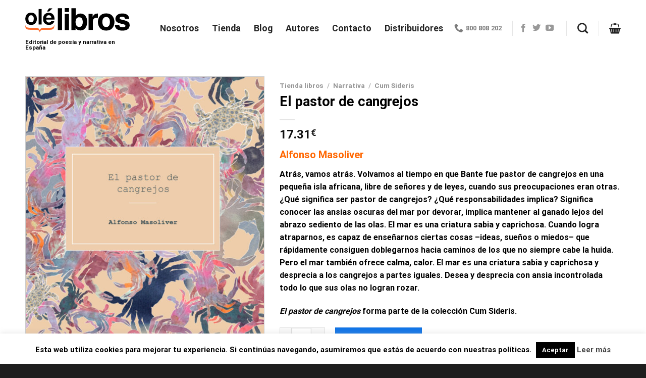

--- FILE ---
content_type: text/html; charset=UTF-8
request_url: https://olelibros.com/comprar-libros/narrativa/cum-sideris/el-pastor-de-cangrejos/
body_size: 31018
content:
<!DOCTYPE html>
<html lang="es" class="loading-site no-js">
<head>
	<meta charset="UTF-8" />
	<link rel="profile" href="http://gmpg.org/xfn/11" />
	<link rel="pingback" href="https://olelibros.com/xmlrpc.php" />

	<script>(function(html){html.className = html.className.replace(/\bno-js\b/,'js')})(document.documentElement);</script>
<meta name='robots' content='index, follow, max-image-preview:large, max-snippet:-1, max-video-preview:-1' />
	<style>img:is([sizes="auto" i], [sizes^="auto," i]) { contain-intrinsic-size: 3000px 1500px }</style>
	
<!-- Google Tag Manager for WordPress by gtm4wp.com -->
<script data-cfasync="false" data-pagespeed-no-defer>
	var gtm4wp_datalayer_name = "dataLayer";
	var dataLayer = dataLayer || [];
	const gtm4wp_use_sku_instead = 0;
	const gtm4wp_currency = 'EUR';
	const gtm4wp_product_per_impression = 10;
	const gtm4wp_clear_ecommerce = false;
	const gtm4wp_datalayer_max_timeout = 2000;
</script>
<!-- End Google Tag Manager for WordPress by gtm4wp.com --><meta name="viewport" content="width=device-width, initial-scale=1" />
	<!-- This site is optimized with the Yoast SEO plugin v26.8 - https://yoast.com/product/yoast-seo-wordpress/ -->
	<title>El pastor de cangrejos - Olelibros</title>
	<meta name="description" content="Bante fue pastor de cangrejos en una pequeña isla africana, libre de señores y de leyes, cuando sus preocupaciones eran otras y el mar tenía sus reglas." />
	<link rel="canonical" href="https://olelibros.com/comprar-libros/narrativa/cum-sideris/el-pastor-de-cangrejos/" />
	<meta property="og:locale" content="es_ES" />
	<meta property="og:type" content="article" />
	<meta property="og:title" content="El pastor de cangrejos - Olelibros" />
	<meta property="og:description" content="Bante fue pastor de cangrejos en una pequeña isla africana, libre de señores y de leyes, cuando sus preocupaciones eran otras y el mar tenía sus reglas." />
	<meta property="og:url" content="https://olelibros.com/comprar-libros/narrativa/cum-sideris/el-pastor-de-cangrejos/" />
	<meta property="og:site_name" content="Olelibros" />
	<meta property="article:modified_time" content="2020-09-02T09:18:42+00:00" />
	<meta property="og:image" content="https://olelibros.com/wp-content/uploads/2020/08/9788418208461_pastor_de_cangrejos.jpg" />
	<meta property="og:image:width" content="1583" />
	<meta property="og:image:height" content="2516" />
	<meta property="og:image:type" content="image/jpeg" />
	<meta name="twitter:card" content="summary_large_image" />
	<script type="application/ld+json" class="yoast-schema-graph">{"@context":"https://schema.org","@graph":[{"@type":"WebPage","@id":"https://olelibros.com/comprar-libros/narrativa/cum-sideris/el-pastor-de-cangrejos/","url":"https://olelibros.com/comprar-libros/narrativa/cum-sideris/el-pastor-de-cangrejos/","name":"El pastor de cangrejos - Olelibros","isPartOf":{"@id":"https://olelibros.com/#website"},"primaryImageOfPage":{"@id":"https://olelibros.com/comprar-libros/narrativa/cum-sideris/el-pastor-de-cangrejos/#primaryimage"},"image":{"@id":"https://olelibros.com/comprar-libros/narrativa/cum-sideris/el-pastor-de-cangrejos/#primaryimage"},"thumbnailUrl":"https://olelibros.com/wp-content/uploads/2020/08/9788418208461_pastor_de_cangrejos.jpg","datePublished":"2020-08-03T12:26:03+00:00","dateModified":"2020-09-02T09:18:42+00:00","description":"Bante fue pastor de cangrejos en una pequeña isla africana, libre de señores y de leyes, cuando sus preocupaciones eran otras y el mar tenía sus reglas.","breadcrumb":{"@id":"https://olelibros.com/comprar-libros/narrativa/cum-sideris/el-pastor-de-cangrejos/#breadcrumb"},"inLanguage":"es","potentialAction":[{"@type":"ReadAction","target":["https://olelibros.com/comprar-libros/narrativa/cum-sideris/el-pastor-de-cangrejos/"]}]},{"@type":"ImageObject","inLanguage":"es","@id":"https://olelibros.com/comprar-libros/narrativa/cum-sideris/el-pastor-de-cangrejos/#primaryimage","url":"https://olelibros.com/wp-content/uploads/2020/08/9788418208461_pastor_de_cangrejos.jpg","contentUrl":"https://olelibros.com/wp-content/uploads/2020/08/9788418208461_pastor_de_cangrejos.jpg","width":1583,"height":2516,"caption":"9788418208461_pastor_de_cangrejos_ole_libros"},{"@type":"BreadcrumbList","@id":"https://olelibros.com/comprar-libros/narrativa/cum-sideris/el-pastor-de-cangrejos/#breadcrumb","itemListElement":[{"@type":"ListItem","position":1,"name":"Portada","item":"https://olelibros.com/"},{"@type":"ListItem","position":2,"name":"Tienda libros","item":"https://olelibros.com/comprar-libros/"},{"@type":"ListItem","position":3,"name":"El pastor de cangrejos"}]},{"@type":"WebSite","@id":"https://olelibros.com/#website","url":"https://olelibros.com/","name":"Olelibros","description":"Editorial de poesía y narrativa en España","potentialAction":[{"@type":"SearchAction","target":{"@type":"EntryPoint","urlTemplate":"https://olelibros.com/?s={search_term_string}"},"query-input":{"@type":"PropertyValueSpecification","valueRequired":true,"valueName":"search_term_string"}}],"inLanguage":"es"}]}</script>
	<!-- / Yoast SEO plugin. -->


<link rel='dns-prefetch' href='//cdn.jsdelivr.net' />
<link rel='prefetch' href='https://olelibros.com/wp-content/themes/flatsome/assets/js/flatsome.js?ver=f2c57559524d9813afd4' />
<link rel='prefetch' href='https://olelibros.com/wp-content/themes/flatsome/assets/js/chunk.slider.js?ver=3.17.1' />
<link rel='prefetch' href='https://olelibros.com/wp-content/themes/flatsome/assets/js/chunk.popups.js?ver=3.17.1' />
<link rel='prefetch' href='https://olelibros.com/wp-content/themes/flatsome/assets/js/chunk.tooltips.js?ver=3.17.1' />
<link rel='prefetch' href='https://olelibros.com/wp-content/themes/flatsome/assets/js/woocommerce.js?ver=1a392523165907adee6a' />
<link rel="alternate" type="application/rss+xml" title="Olelibros &raquo; Feed" href="https://olelibros.com/feed/" />
<link rel="alternate" type="application/rss+xml" title="Olelibros &raquo; Feed de los comentarios" href="https://olelibros.com/comments/feed/" />
<style id='wp-block-library-inline-css' type='text/css'>
:root{--wp-admin-theme-color:#007cba;--wp-admin-theme-color--rgb:0,124,186;--wp-admin-theme-color-darker-10:#006ba1;--wp-admin-theme-color-darker-10--rgb:0,107,161;--wp-admin-theme-color-darker-20:#005a87;--wp-admin-theme-color-darker-20--rgb:0,90,135;--wp-admin-border-width-focus:2px;--wp-block-synced-color:#7a00df;--wp-block-synced-color--rgb:122,0,223;--wp-bound-block-color:var(--wp-block-synced-color)}@media (min-resolution:192dpi){:root{--wp-admin-border-width-focus:1.5px}}.wp-element-button{cursor:pointer}:root{--wp--preset--font-size--normal:16px;--wp--preset--font-size--huge:42px}:root .has-very-light-gray-background-color{background-color:#eee}:root .has-very-dark-gray-background-color{background-color:#313131}:root .has-very-light-gray-color{color:#eee}:root .has-very-dark-gray-color{color:#313131}:root .has-vivid-green-cyan-to-vivid-cyan-blue-gradient-background{background:linear-gradient(135deg,#00d084,#0693e3)}:root .has-purple-crush-gradient-background{background:linear-gradient(135deg,#34e2e4,#4721fb 50%,#ab1dfe)}:root .has-hazy-dawn-gradient-background{background:linear-gradient(135deg,#faaca8,#dad0ec)}:root .has-subdued-olive-gradient-background{background:linear-gradient(135deg,#fafae1,#67a671)}:root .has-atomic-cream-gradient-background{background:linear-gradient(135deg,#fdd79a,#004a59)}:root .has-nightshade-gradient-background{background:linear-gradient(135deg,#330968,#31cdcf)}:root .has-midnight-gradient-background{background:linear-gradient(135deg,#020381,#2874fc)}.has-regular-font-size{font-size:1em}.has-larger-font-size{font-size:2.625em}.has-normal-font-size{font-size:var(--wp--preset--font-size--normal)}.has-huge-font-size{font-size:var(--wp--preset--font-size--huge)}.has-text-align-center{text-align:center}.has-text-align-left{text-align:left}.has-text-align-right{text-align:right}#end-resizable-editor-section{display:none}.aligncenter{clear:both}.items-justified-left{justify-content:flex-start}.items-justified-center{justify-content:center}.items-justified-right{justify-content:flex-end}.items-justified-space-between{justify-content:space-between}.screen-reader-text{border:0;clip:rect(1px,1px,1px,1px);clip-path:inset(50%);height:1px;margin:-1px;overflow:hidden;padding:0;position:absolute;width:1px;word-wrap:normal!important}.screen-reader-text:focus{background-color:#ddd;clip:auto!important;clip-path:none;color:#444;display:block;font-size:1em;height:auto;left:5px;line-height:normal;padding:15px 23px 14px;text-decoration:none;top:5px;width:auto;z-index:100000}html :where(.has-border-color){border-style:solid}html :where([style*=border-top-color]){border-top-style:solid}html :where([style*=border-right-color]){border-right-style:solid}html :where([style*=border-bottom-color]){border-bottom-style:solid}html :where([style*=border-left-color]){border-left-style:solid}html :where([style*=border-width]){border-style:solid}html :where([style*=border-top-width]){border-top-style:solid}html :where([style*=border-right-width]){border-right-style:solid}html :where([style*=border-bottom-width]){border-bottom-style:solid}html :where([style*=border-left-width]){border-left-style:solid}html :where(img[class*=wp-image-]){height:auto;max-width:100%}:where(figure){margin:0 0 1em}html :where(.is-position-sticky){--wp-admin--admin-bar--position-offset:var(--wp-admin--admin-bar--height,0px)}@media screen and (max-width:600px){html :where(.is-position-sticky){--wp-admin--admin-bar--position-offset:0px}}
</style>
<style id='classic-theme-styles-inline-css' type='text/css'>
/*! This file is auto-generated */
.wp-block-button__link{color:#fff;background-color:#32373c;border-radius:9999px;box-shadow:none;text-decoration:none;padding:calc(.667em + 2px) calc(1.333em + 2px);font-size:1.125em}.wp-block-file__button{background:#32373c;color:#fff;text-decoration:none}
</style>
<style id='woocommerce-inline-inline-css' type='text/css'>
.woocommerce form .form-row .required { visibility: visible; }
</style>
<link rel='stylesheet' id='wpo_min-header-0-css' href='https://olelibros.com/wp-content/cache/wpo-minify/1765857987/assets/wpo-minify-header-c3024169.min.css' type='text/css' media='all' />
<script type="text/javascript" src="https://olelibros.com/wp-includes/js/jquery/jquery.min.js" id="jquery-core-js"></script>
<script type="text/javascript" src="https://olelibros.com/wp-content/plugins/woocommerce/assets/js/jquery-blockui/jquery.blockUI.min.js" id="wc-jquery-blockui-js" data-wp-strategy="defer"></script>
<script type="text/javascript" src="https://olelibros.com/wp-content/plugins/woocommerce/assets/js/js-cookie/js.cookie.min.js" id="wc-js-cookie-js" data-wp-strategy="defer"></script>
<script type="text/javascript" id="wpo_min-header-1-js-extra">
/* <![CDATA[ */
var Cli_Data = {"nn_cookie_ids":[],"cookielist":[],"non_necessary_cookies":[],"ccpaEnabled":"","ccpaRegionBased":"","ccpaBarEnabled":"","strictlyEnabled":["necessary","obligatoire"],"ccpaType":"gdpr","js_blocking":"","custom_integration":"","triggerDomRefresh":"","secure_cookies":""};
var cli_cookiebar_settings = {"animate_speed_hide":"500","animate_speed_show":"500","background":"#fff","border":"#444","border_on":"","button_1_button_colour":"#000","button_1_button_hover":"#000000","button_1_link_colour":"#fff","button_1_as_button":"1","button_1_new_win":"","button_2_button_colour":"#333","button_2_button_hover":"#292929","button_2_link_colour":"#444","button_2_as_button":"","button_2_hidebar":"1","button_3_button_colour":"#000","button_3_button_hover":"#000000","button_3_link_colour":"#fff","button_3_as_button":"1","button_3_new_win":"","button_4_button_colour":"#000","button_4_button_hover":"#000000","button_4_link_colour":"#fff","button_4_as_button":"1","button_7_button_colour":"#61a229","button_7_button_hover":"#4e8221","button_7_link_colour":"#fff","button_7_as_button":"1","button_7_new_win":"","font_family":"inherit","header_fix":"","notify_animate_hide":"","notify_animate_show":"","notify_div_id":"#cookie-law-info-bar","notify_position_horizontal":"right","notify_position_vertical":"bottom","scroll_close":"","scroll_close_reload":"","accept_close_reload":"","reject_close_reload":"","showagain_tab":"1","showagain_background":"#fff","showagain_border":"#000","showagain_div_id":"#cookie-law-info-again","showagain_x_position":"100px","text":"#000","show_once_yn":"","show_once":"50000","logging_on":"","as_popup":"","popup_overlay":"1","bar_heading_text":"","cookie_bar_as":"banner","popup_showagain_position":"bottom-right","widget_position":"left"};
var log_object = {"ajax_url":"https:\/\/olelibros.com\/wp-admin\/admin-ajax.php"};
/* ]]> */
</script>
<script type="text/javascript" src="https://olelibros.com/wp-content/cache/wpo-minify/1765857987/assets/wpo-minify-header-jquerycookie-law-info1767413804.min.js" id="wpo_min-header-1-js"></script>
<script type="text/javascript" id="wc-add-to-cart-js-extra">
/* <![CDATA[ */
var wc_add_to_cart_params = {"ajax_url":"\/wp-admin\/admin-ajax.php","wc_ajax_url":"\/?wc-ajax=%%endpoint%%","i18n_view_cart":"Ver carrito","cart_url":"https:\/\/olelibros.com\/carrito\/","is_cart":"","cart_redirect_after_add":"no"};
/* ]]> */
</script>
<script type="text/javascript" src="https://olelibros.com/wp-content/plugins/woocommerce/assets/js/frontend/add-to-cart.min.js" id="wc-add-to-cart-js" defer="defer" data-wp-strategy="defer"></script>
<script type="text/javascript" src="https://olelibros.com/wp-content/plugins/woocommerce/assets/js/photoswipe/photoswipe.min.js" id="wc-photoswipe-js" defer="defer" data-wp-strategy="defer"></script>
<script type="text/javascript" src="https://olelibros.com/wp-content/plugins/woocommerce/assets/js/photoswipe/photoswipe-ui-default.min.js" id="wc-photoswipe-ui-default-js" defer="defer" data-wp-strategy="defer"></script>
<script type="text/javascript" id="wc-single-product-js-extra">
/* <![CDATA[ */
var wc_single_product_params = {"i18n_required_rating_text":"Por favor elige una puntuaci\u00f3n","i18n_rating_options":["1 de 5 estrellas","2 de 5 estrellas","3 de 5 estrellas","4 de 5 estrellas","5 de 5 estrellas"],"i18n_product_gallery_trigger_text":"Ver galer\u00eda de im\u00e1genes a pantalla completa","review_rating_required":"yes","flexslider":{"rtl":false,"animation":"slide","smoothHeight":true,"directionNav":false,"controlNav":"thumbnails","slideshow":false,"animationSpeed":500,"animationLoop":false,"allowOneSlide":false},"zoom_enabled":"","zoom_options":[],"photoswipe_enabled":"1","photoswipe_options":{"shareEl":false,"closeOnScroll":false,"history":false,"hideAnimationDuration":0,"showAnimationDuration":0},"flexslider_enabled":""};
/* ]]> */
</script>
<script type="text/javascript" src="https://olelibros.com/wp-content/plugins/woocommerce/assets/js/frontend/single-product.min.js" id="wc-single-product-js" defer="defer" data-wp-strategy="defer"></script>
<link rel="https://api.w.org/" href="https://olelibros.com/wp-json/" /><link rel="alternate" title="JSON" type="application/json" href="https://olelibros.com/wp-json/wp/v2/product/50324805" /><link rel="EditURI" type="application/rsd+xml" title="RSD" href="https://olelibros.com/xmlrpc.php?rsd" />
<meta name="generator" content="WordPress 6.7.4" />
<meta name="generator" content="WooCommerce 10.3.7" />
<link rel='shortlink' href='https://olelibros.com/?p=50324805' />
<link rel="alternate" title="oEmbed (JSON)" type="application/json+oembed" href="https://olelibros.com/wp-json/oembed/1.0/embed?url=https%3A%2F%2Folelibros.com%2Fcomprar-libros%2Fnarrativa%2Fcum-sideris%2Fel-pastor-de-cangrejos%2F" />
<link rel="alternate" title="oEmbed (XML)" type="text/xml+oembed" href="https://olelibros.com/wp-json/oembed/1.0/embed?url=https%3A%2F%2Folelibros.com%2Fcomprar-libros%2Fnarrativa%2Fcum-sideris%2Fel-pastor-de-cangrejos%2F&#038;format=xml" />
<!-- This site is powered by WooCommerce Redsys Gateway Light v.6.5.0 - https://es.wordpress.org/plugins/woo-redsys-gateway-light/ -->
<!-- Google Tag Manager for WordPress by gtm4wp.com -->
<!-- GTM Container placement set to automatic -->
<script data-cfasync="false" data-pagespeed-no-defer>
	var dataLayer_content = {"pagePostType":"product","pagePostType2":"single-product","pagePostAuthor":"Equipo Olelibros","productRatingCounts":[],"productAverageRating":0,"productReviewCount":0,"productType":"simple","productIsVariable":0};
	dataLayer.push( dataLayer_content );
</script>
<script data-cfasync="false" data-pagespeed-no-defer>
(function(w,d,s,l,i){w[l]=w[l]||[];w[l].push({'gtm.start':
new Date().getTime(),event:'gtm.js'});var f=d.getElementsByTagName(s)[0],
j=d.createElement(s),dl=l!='dataLayer'?'&l='+l:'';j.async=true;j.src=
'//www.googletagmanager.com/gtm.js?id='+i+dl;f.parentNode.insertBefore(j,f);
})(window,document,'script','dataLayer','GTM-5K382RC');
</script>
<!-- End Google Tag Manager for WordPress by gtm4wp.com --><style>.bg{opacity: 0; transition: opacity 1s; -webkit-transition: opacity 1s;} .bg-loaded{opacity: 1;}</style><link rel="stylesheet" href="https://use.fontawesome.com/releases/v5.1.1/css/all.css" integrity="sha384-O8whS3fhG2OnA5Kas0Y9l3cfpmYjapjI0E4theH4iuMD+pLhbf6JI0jIMfYcK3yZ" crossorigin="anonymous">




	<noscript><style>.woocommerce-product-gallery{ opacity: 1 !important; }</style></noscript>
	
<!-- Meta Pixel Code -->
<script type='text/javascript'>
!function(f,b,e,v,n,t,s){if(f.fbq)return;n=f.fbq=function(){n.callMethod?
n.callMethod.apply(n,arguments):n.queue.push(arguments)};if(!f._fbq)f._fbq=n;
n.push=n;n.loaded=!0;n.version='2.0';n.queue=[];t=b.createElement(e);t.async=!0;
t.src=v;s=b.getElementsByTagName(e)[0];s.parentNode.insertBefore(t,s)}(window,
document,'script','https://connect.facebook.net/en_US/fbevents.js?v=next');
</script>
<!-- End Meta Pixel Code -->

          <script type='text/javascript'>
            var url = window.location.origin + '?ob=open-bridge';
            fbq('set', 'openbridge', '4066112803619241', url);
          </script>
        <script type='text/javascript'>fbq('init', '4066112803619241', {}, {
    "agent": "wordpress-6.7.4-4.1.2"
})</script><script type='text/javascript'>
    fbq('track', 'PageView', []);
  </script>			<script  type="text/javascript">
				!function(f,b,e,v,n,t,s){if(f.fbq)return;n=f.fbq=function(){n.callMethod?
					n.callMethod.apply(n,arguments):n.queue.push(arguments)};if(!f._fbq)f._fbq=n;
					n.push=n;n.loaded=!0;n.version='2.0';n.queue=[];t=b.createElement(e);t.async=!0;
					t.src=v;s=b.getElementsByTagName(e)[0];s.parentNode.insertBefore(t,s)}(window,
					document,'script','https://connect.facebook.net/en_US/fbevents.js');
			</script>
			<!-- WooCommerce Facebook Integration Begin -->
			<script  type="text/javascript">

				fbq('init', '4066112803619241', {}, {
    "agent": "woocommerce_0-10.3.7-3.5.5"
});

				document.addEventListener( 'DOMContentLoaded', function() {
					// Insert placeholder for events injected when a product is added to the cart through AJAX.
					document.body.insertAdjacentHTML( 'beforeend', '<div class=\"wc-facebook-pixel-event-placeholder\"></div>' );
				}, false );

			</script>
			<!-- WooCommerce Facebook Integration End -->
			<!-- Meta Pixel Code -->
<script>
!function(f,b,e,v,n,t,s)
{if(f.fbq)return;n=f.fbq=function(){n.callMethod?
n.callMethod.apply(n,arguments):n.queue.push(arguments)};
if(!f._fbq)f._fbq=n;n.push=n;n.loaded=!0;n.version='2.0';
n.queue=[];t=b.createElement(e);t.async=!0;
t.src=v;s=b.getElementsByTagName(e)[0];
s.parentNode.insertBefore(t,s)}(window, document,'script',
'https://connect.facebook.net/en_US/fbevents.js');
fbq('init', '164984747457538');
fbq('track', 'PageView');
</script>
<noscript><img height="1" width="1" style="display:none"
src="https://www.facebook.com/tr?id=164984747457538&ev=PageView&noscript=1"
/></noscript>
<!-- End Meta Pixel Code --><!-- Meta Pixel Code -->
<script>
!function(f,b,e,v,n,t,s)
{if(f.fbq)return;n=f.fbq=function(){n.callMethod?
n.callMethod.apply(n,arguments):n.queue.push(arguments)};
if(!f._fbq)f._fbq=n;n.push=n;n.loaded=!0;n.version='2.0';
n.queue=[];t=b.createElement(e);t.async=!0;
t.src=v;s=b.getElementsByTagName(e)[0];
s.parentNode.insertBefore(t,s)}(window, document,'script',
'https://connect.facebook.net/en_US/fbevents.js');
fbq('init', '164984747457538');
fbq('track', 'PageView');
</script>
<noscript><img height="1" width="1" style="display:none"
src="https://www.facebook.com/tr?id=164984747457538&ev=PageView&noscript=1"
/></noscript>
<!-- End Meta Pixel Code --><link rel="icon" href="https://olelibros.com/wp-content/uploads/2020/05/cropped-logo_nuevo_ole_cuadrado-e1589805174127-32x32.jpg" sizes="32x32" />
<link rel="icon" href="https://olelibros.com/wp-content/uploads/2020/05/cropped-logo_nuevo_ole_cuadrado-e1589805174127-192x192.jpg" sizes="192x192" />
<link rel="apple-touch-icon" href="https://olelibros.com/wp-content/uploads/2020/05/cropped-logo_nuevo_ole_cuadrado-e1589805174127-180x180.jpg" />
<meta name="msapplication-TileImage" content="https://olelibros.com/wp-content/uploads/2020/05/cropped-logo_nuevo_ole_cuadrado-e1589805174127-270x270.jpg" />
<style id="custom-css" type="text/css">:root {--primary-color: #d26e4b;}.container-width, .full-width .ubermenu-nav, .container, .row{max-width: 1210px}.row.row-collapse{max-width: 1180px}.row.row-small{max-width: 1202.5px}.row.row-large{max-width: 1240px}.header-main{height: 111px}#logo img{max-height: 111px}#logo{width:207px;}#logo img{padding:5px 0;}.header-bottom{min-height: 33px}.header-top{min-height: 30px}.transparent .header-main{height: 265px}.transparent #logo img{max-height: 265px}.has-transparent + .page-title:first-of-type,.has-transparent + #main > .page-title,.has-transparent + #main > div > .page-title,.has-transparent + #main .page-header-wrapper:first-of-type .page-title{padding-top: 265px;}.header.show-on-scroll,.stuck .header-main{height:80px!important}.stuck #logo img{max-height: 80px!important}.search-form{ width: 93%;}.header-bg-color {background-color: #ffffff}.header-bottom {background-color: #FF6D2D}.header-main .nav > li > a{line-height: 16px }.stuck .header-main .nav > li > a{line-height: 50px }.header-bottom-nav > li > a{line-height: 40px }@media (max-width: 549px) {.header-main{height: 70px}#logo img{max-height: 70px}}.nav-dropdown-has-arrow.nav-dropdown-has-border li.has-dropdown:before{border-bottom-color: #FFFFFF;}.nav .nav-dropdown{border-color: #FFFFFF }.nav-dropdown-has-arrow li.has-dropdown:after{border-bottom-color: #FFFFFF;}.nav .nav-dropdown{background-color: #FFFFFF}.header-top{background-color:#ffffff!important;}/* Color */.accordion-title.active, .has-icon-bg .icon .icon-inner,.logo a, .primary.is-underline, .primary.is-link, .badge-outline .badge-inner, .nav-outline > li.active> a,.nav-outline >li.active > a, .cart-icon strong,[data-color='primary'], .is-outline.primary{color: #d26e4b;}/* Color !important */[data-text-color="primary"]{color: #d26e4b!important;}/* Background Color */[data-text-bg="primary"]{background-color: #d26e4b;}/* Background */.scroll-to-bullets a,.featured-title, .label-new.menu-item > a:after, .nav-pagination > li > .current,.nav-pagination > li > span:hover,.nav-pagination > li > a:hover,.has-hover:hover .badge-outline .badge-inner,button[type="submit"], .button.wc-forward:not(.checkout):not(.checkout-button), .button.submit-button, .button.primary:not(.is-outline),.featured-table .title,.is-outline:hover, .has-icon:hover .icon-label,.nav-dropdown-bold .nav-column li > a:hover, .nav-dropdown.nav-dropdown-bold > li > a:hover, .nav-dropdown-bold.dark .nav-column li > a:hover, .nav-dropdown.nav-dropdown-bold.dark > li > a:hover, .header-vertical-menu__opener ,.is-outline:hover, .tagcloud a:hover,.grid-tools a, input[type='submit']:not(.is-form), .box-badge:hover .box-text, input.button.alt,.nav-box > li > a:hover,.nav-box > li.active > a,.nav-pills > li.active > a ,.current-dropdown .cart-icon strong, .cart-icon:hover strong, .nav-line-bottom > li > a:before, .nav-line-grow > li > a:before, .nav-line > li > a:before,.banner, .header-top, .slider-nav-circle .flickity-prev-next-button:hover svg, .slider-nav-circle .flickity-prev-next-button:hover .arrow, .primary.is-outline:hover, .button.primary:not(.is-outline), input[type='submit'].primary, input[type='submit'].primary, input[type='reset'].button, input[type='button'].primary, .badge-inner{background-color: #d26e4b;}/* Border */.nav-vertical.nav-tabs > li.active > a,.scroll-to-bullets a.active,.nav-pagination > li > .current,.nav-pagination > li > span:hover,.nav-pagination > li > a:hover,.has-hover:hover .badge-outline .badge-inner,.accordion-title.active,.featured-table,.is-outline:hover, .tagcloud a:hover,blockquote, .has-border, .cart-icon strong:after,.cart-icon strong,.blockUI:before, .processing:before,.loading-spin, .slider-nav-circle .flickity-prev-next-button:hover svg, .slider-nav-circle .flickity-prev-next-button:hover .arrow, .primary.is-outline:hover{border-color: #d26e4b}.nav-tabs > li.active > a{border-top-color: #d26e4b}.widget_shopping_cart_content .blockUI.blockOverlay:before { border-left-color: #d26e4b }.woocommerce-checkout-review-order .blockUI.blockOverlay:before { border-left-color: #d26e4b }/* Fill */.slider .flickity-prev-next-button:hover svg,.slider .flickity-prev-next-button:hover .arrow{fill: #d26e4b;}/* Focus */.primary:focus-visible, .submit-button:focus-visible, button[type="submit"]:focus-visible { outline-color: #d26e4b!important; }/* Background Color */[data-icon-label]:after, .secondary.is-underline:hover,.secondary.is-outline:hover,.icon-label,.button.secondary:not(.is-outline),.button.alt:not(.is-outline), .badge-inner.on-sale, .button.checkout, .single_add_to_cart_button, .current .breadcrumb-step{ background-color:#1075e9; }[data-text-bg="secondary"]{background-color: #1075e9;}/* Color */.secondary.is-underline,.secondary.is-link, .secondary.is-outline,.stars a.active, .star-rating:before, .woocommerce-page .star-rating:before,.star-rating span:before, .color-secondary{color: #1075e9}/* Color !important */[data-text-color="secondary"]{color: #1075e9!important;}/* Border */.secondary.is-outline:hover{border-color:#1075e9}/* Focus */.secondary:focus-visible, .alt:focus-visible { outline-color: #1075e9!important; }.success.is-underline:hover,.success.is-outline:hover,.success{background-color: #5eb803}.success-color, .success.is-link, .success.is-outline{color: #5eb803;}.success-border{border-color: #5eb803!important;}/* Color !important */[data-text-color="success"]{color: #5eb803!important;}/* Background Color */[data-text-bg="success"]{background-color: #5eb803;}body{color: #000000}h1,h2,h3,h4,h5,h6,.heading-font{color: #000000;}body{font-family: Roboto, sans-serif;}body {font-weight: 400;font-style: normal;}.nav > li > a {font-family: Roboto, sans-serif;}.mobile-sidebar-levels-2 .nav > li > ul > li > a {font-family: Roboto, sans-serif;}.nav > li > a,.mobile-sidebar-levels-2 .nav > li > ul > li > a {font-weight: 700;font-style: normal;}h1,h2,h3,h4,h5,h6,.heading-font, .off-canvas-center .nav-sidebar.nav-vertical > li > a{font-family: Roboto, sans-serif;}h1,h2,h3,h4,h5,h6,.heading-font,.banner h1,.banner h2 {font-weight: 700;font-style: normal;}.alt-font{font-family: "Dancing Script", sans-serif;}.breadcrumbs{text-transform: none;}button,.button{text-transform: none;}.nav > li > a, .links > li > a{text-transform: none;}.section-title span{text-transform: none;}h3.widget-title,span.widget-title{text-transform: none;}.header:not(.transparent) .header-nav-main.nav > li > a {color: #222222;}a{color: #d26e4b;}.has-equal-box-heights .box-image {padding-top: 138%;}input[type='submit'], input[type="button"], button:not(.icon), .button:not(.icon){border-radius: 5!important}.shop-page-title.featured-title .title-bg{ background-image: url(https://olelibros.com/wp-content/uploads/2020/08/9788418208461_pastor_de_cangrejos.jpg)!important;}@media screen and (min-width: 550px){.products .box-vertical .box-image{min-width: 250px!important;width: 250px!important;}}.footer-2{background-color: #ffffff}.absolute-footer, html{background-color: #1e1e1e}button[name='update_cart'] { display: none; }.nav-vertical-fly-out > li + li {border-top-width: 1px; border-top-style: solid;}/* Custom CSS */@font-face {font-family: 'DigitisFont';src: url('https://olelibros.com/digitis-font/digitis.eot'); /* IE9 Compat Modes */src: url('https://olelibros.com/digitis-font/digitis..eot?#iefix') format('embedded-opentype'), /* IE6-IE8 */ url('https://olelibros.com/digitis-font/digitis.woff') format('woff'), /* Modern Browsers */ url('https://olelibros.com/digitis-font/digitis.ttf')format('truetype'), /* Safari, Android, iOS */ url('https://olelibros.com/digitis-font/digitis.svg#svgFontName') format('svg'); /* Legacy iOS */}.slider-home .slider-nav-outside .flickity-page-dots, .row-slider .flickity-page-dots {bottom: -30px;}.gform_wrapper .top_label input.medium, .gform_wrapper .top_label select.medium {width: 100%;}.columna-formulario-contacto input[type='text']{background-color:transparent;box-shadow: none;border-bottom: 1px solid #868686!important;border: none;}.columna-formulario-contacto input[type='submit']:not(.is-form){background-color: #1075e9;}.columna-formulario-contacto span.gfield_required {display: none;}.columna-accordion-preguntas-frecuentes a.accordion-title.plain {border-top: none;}.columna-accordion-preguntas-frecuentes .accordion {box-shadow: 0 5px 15px 0 rgba(0,0,0,.05);border: 1px solid #e9e9e9;border-radius: 5px;padding: 30px;margin-bottom: 30px;}.columna-accordion-preguntas-frecuentes a.accordion-title.plain {font-weight: 700;font-style: normal;letter-spacing: 0;}.columna-accordion-preguntas-frecuentes .accordion-title.active {background-color: transparent!important;}.box-image, .product-gallery-slider img {border: 1px solid #ccc;}#icos > .social-icons.follow-icons > a{color:#D26E59}#icos > .social-icons.follow-icons > a:hover{color:#000}.star-rating span:before {color:#D26E59 !important}.logo-tagline {font-size: .7em;margin: .8em 0 0 0;font-weight: bold;font-style: normal;}.nav-left { margin-left: 30px;}/* Estilizamos pop up */.lightbox-content {background:none !important;max-width: 875px;margin: 0 auto;transform: translateZ(0);box-shadow: none !important;position: relative;}.cp-modal-body * {font-family: inherit;color: inherit;font-weight: inherit;line-height: 25px !important;font-size: inherit;font-style: inherit;margin-bottom: 10px;}.product-lightbox .product-quick-view-container {background-color: white;}ul li.bullet-checkmark:before, ul li.bullet-arrow:before, ul li.bullet-star:before {font-family: 'fl-icons';left: 0;position: absolute;font-size: 16px;color: #D26E59;}.mailster-form, .mailster-form .input, .mailster-form .mailster-form-info {text-align: center;}/* Custom CSS Tablet */@media (max-width: 849px){.titulo-apartado{font-size:44px;}.texto-opiniones-reales{font-size: 15px;} .texto-opiniones-reales-2{font-size:15px;}.titular-apartado{font-size:30px;}}/* Custom CSS Mobile */@media (max-width: 549px){.titulo-apartado{font-size:38px;}.parrafo-apartado{font-size:22px;}.texto-opiniones-reales-2{display:block;}.titular-apartado{font-size:26px;}.columna-accordion-preguntas-frecuentes .accordion {padding: 10px;}.header-main {height: 100px !important;}}.label-new.menu-item > a:after{content:"Nuevo";}.label-hot.menu-item > a:after{content:"Caliente";}.label-sale.menu-item > a:after{content:"Oferta";}.label-popular.menu-item > a:after{content:"Populares";}</style><style id="kirki-inline-styles">/* cyrillic-ext */
@font-face {
  font-family: 'Roboto';
  font-style: normal;
  font-weight: 400;
  font-stretch: normal;
  font-display: swap;
  src: url(https://olelibros.com/wp-content/fonts/roboto/font) format('woff');
  unicode-range: U+0460-052F, U+1C80-1C8A, U+20B4, U+2DE0-2DFF, U+A640-A69F, U+FE2E-FE2F;
}
/* cyrillic */
@font-face {
  font-family: 'Roboto';
  font-style: normal;
  font-weight: 400;
  font-stretch: normal;
  font-display: swap;
  src: url(https://olelibros.com/wp-content/fonts/roboto/font) format('woff');
  unicode-range: U+0301, U+0400-045F, U+0490-0491, U+04B0-04B1, U+2116;
}
/* greek-ext */
@font-face {
  font-family: 'Roboto';
  font-style: normal;
  font-weight: 400;
  font-stretch: normal;
  font-display: swap;
  src: url(https://olelibros.com/wp-content/fonts/roboto/font) format('woff');
  unicode-range: U+1F00-1FFF;
}
/* greek */
@font-face {
  font-family: 'Roboto';
  font-style: normal;
  font-weight: 400;
  font-stretch: normal;
  font-display: swap;
  src: url(https://olelibros.com/wp-content/fonts/roboto/font) format('woff');
  unicode-range: U+0370-0377, U+037A-037F, U+0384-038A, U+038C, U+038E-03A1, U+03A3-03FF;
}
/* math */
@font-face {
  font-family: 'Roboto';
  font-style: normal;
  font-weight: 400;
  font-stretch: normal;
  font-display: swap;
  src: url(https://olelibros.com/wp-content/fonts/roboto/font) format('woff');
  unicode-range: U+0302-0303, U+0305, U+0307-0308, U+0310, U+0312, U+0315, U+031A, U+0326-0327, U+032C, U+032F-0330, U+0332-0333, U+0338, U+033A, U+0346, U+034D, U+0391-03A1, U+03A3-03A9, U+03B1-03C9, U+03D1, U+03D5-03D6, U+03F0-03F1, U+03F4-03F5, U+2016-2017, U+2034-2038, U+203C, U+2040, U+2043, U+2047, U+2050, U+2057, U+205F, U+2070-2071, U+2074-208E, U+2090-209C, U+20D0-20DC, U+20E1, U+20E5-20EF, U+2100-2112, U+2114-2115, U+2117-2121, U+2123-214F, U+2190, U+2192, U+2194-21AE, U+21B0-21E5, U+21F1-21F2, U+21F4-2211, U+2213-2214, U+2216-22FF, U+2308-230B, U+2310, U+2319, U+231C-2321, U+2336-237A, U+237C, U+2395, U+239B-23B7, U+23D0, U+23DC-23E1, U+2474-2475, U+25AF, U+25B3, U+25B7, U+25BD, U+25C1, U+25CA, U+25CC, U+25FB, U+266D-266F, U+27C0-27FF, U+2900-2AFF, U+2B0E-2B11, U+2B30-2B4C, U+2BFE, U+3030, U+FF5B, U+FF5D, U+1D400-1D7FF, U+1EE00-1EEFF;
}
/* symbols */
@font-face {
  font-family: 'Roboto';
  font-style: normal;
  font-weight: 400;
  font-stretch: normal;
  font-display: swap;
  src: url(https://olelibros.com/wp-content/fonts/roboto/font) format('woff');
  unicode-range: U+0001-000C, U+000E-001F, U+007F-009F, U+20DD-20E0, U+20E2-20E4, U+2150-218F, U+2190, U+2192, U+2194-2199, U+21AF, U+21E6-21F0, U+21F3, U+2218-2219, U+2299, U+22C4-22C6, U+2300-243F, U+2440-244A, U+2460-24FF, U+25A0-27BF, U+2800-28FF, U+2921-2922, U+2981, U+29BF, U+29EB, U+2B00-2BFF, U+4DC0-4DFF, U+FFF9-FFFB, U+10140-1018E, U+10190-1019C, U+101A0, U+101D0-101FD, U+102E0-102FB, U+10E60-10E7E, U+1D2C0-1D2D3, U+1D2E0-1D37F, U+1F000-1F0FF, U+1F100-1F1AD, U+1F1E6-1F1FF, U+1F30D-1F30F, U+1F315, U+1F31C, U+1F31E, U+1F320-1F32C, U+1F336, U+1F378, U+1F37D, U+1F382, U+1F393-1F39F, U+1F3A7-1F3A8, U+1F3AC-1F3AF, U+1F3C2, U+1F3C4-1F3C6, U+1F3CA-1F3CE, U+1F3D4-1F3E0, U+1F3ED, U+1F3F1-1F3F3, U+1F3F5-1F3F7, U+1F408, U+1F415, U+1F41F, U+1F426, U+1F43F, U+1F441-1F442, U+1F444, U+1F446-1F449, U+1F44C-1F44E, U+1F453, U+1F46A, U+1F47D, U+1F4A3, U+1F4B0, U+1F4B3, U+1F4B9, U+1F4BB, U+1F4BF, U+1F4C8-1F4CB, U+1F4D6, U+1F4DA, U+1F4DF, U+1F4E3-1F4E6, U+1F4EA-1F4ED, U+1F4F7, U+1F4F9-1F4FB, U+1F4FD-1F4FE, U+1F503, U+1F507-1F50B, U+1F50D, U+1F512-1F513, U+1F53E-1F54A, U+1F54F-1F5FA, U+1F610, U+1F650-1F67F, U+1F687, U+1F68D, U+1F691, U+1F694, U+1F698, U+1F6AD, U+1F6B2, U+1F6B9-1F6BA, U+1F6BC, U+1F6C6-1F6CF, U+1F6D3-1F6D7, U+1F6E0-1F6EA, U+1F6F0-1F6F3, U+1F6F7-1F6FC, U+1F700-1F7FF, U+1F800-1F80B, U+1F810-1F847, U+1F850-1F859, U+1F860-1F887, U+1F890-1F8AD, U+1F8B0-1F8BB, U+1F8C0-1F8C1, U+1F900-1F90B, U+1F93B, U+1F946, U+1F984, U+1F996, U+1F9E9, U+1FA00-1FA6F, U+1FA70-1FA7C, U+1FA80-1FA89, U+1FA8F-1FAC6, U+1FACE-1FADC, U+1FADF-1FAE9, U+1FAF0-1FAF8, U+1FB00-1FBFF;
}
/* vietnamese */
@font-face {
  font-family: 'Roboto';
  font-style: normal;
  font-weight: 400;
  font-stretch: normal;
  font-display: swap;
  src: url(https://olelibros.com/wp-content/fonts/roboto/font) format('woff');
  unicode-range: U+0102-0103, U+0110-0111, U+0128-0129, U+0168-0169, U+01A0-01A1, U+01AF-01B0, U+0300-0301, U+0303-0304, U+0308-0309, U+0323, U+0329, U+1EA0-1EF9, U+20AB;
}
/* latin-ext */
@font-face {
  font-family: 'Roboto';
  font-style: normal;
  font-weight: 400;
  font-stretch: normal;
  font-display: swap;
  src: url(https://olelibros.com/wp-content/fonts/roboto/font) format('woff');
  unicode-range: U+0100-02BA, U+02BD-02C5, U+02C7-02CC, U+02CE-02D7, U+02DD-02FF, U+0304, U+0308, U+0329, U+1D00-1DBF, U+1E00-1E9F, U+1EF2-1EFF, U+2020, U+20A0-20AB, U+20AD-20C0, U+2113, U+2C60-2C7F, U+A720-A7FF;
}
/* latin */
@font-face {
  font-family: 'Roboto';
  font-style: normal;
  font-weight: 400;
  font-stretch: normal;
  font-display: swap;
  src: url(https://olelibros.com/wp-content/fonts/roboto/font) format('woff');
  unicode-range: U+0000-00FF, U+0131, U+0152-0153, U+02BB-02BC, U+02C6, U+02DA, U+02DC, U+0304, U+0308, U+0329, U+2000-206F, U+20AC, U+2122, U+2191, U+2193, U+2212, U+2215, U+FEFF, U+FFFD;
}
/* cyrillic-ext */
@font-face {
  font-family: 'Roboto';
  font-style: normal;
  font-weight: 700;
  font-stretch: normal;
  font-display: swap;
  src: url(https://olelibros.com/wp-content/fonts/roboto/font) format('woff');
  unicode-range: U+0460-052F, U+1C80-1C8A, U+20B4, U+2DE0-2DFF, U+A640-A69F, U+FE2E-FE2F;
}
/* cyrillic */
@font-face {
  font-family: 'Roboto';
  font-style: normal;
  font-weight: 700;
  font-stretch: normal;
  font-display: swap;
  src: url(https://olelibros.com/wp-content/fonts/roboto/font) format('woff');
  unicode-range: U+0301, U+0400-045F, U+0490-0491, U+04B0-04B1, U+2116;
}
/* greek-ext */
@font-face {
  font-family: 'Roboto';
  font-style: normal;
  font-weight: 700;
  font-stretch: normal;
  font-display: swap;
  src: url(https://olelibros.com/wp-content/fonts/roboto/font) format('woff');
  unicode-range: U+1F00-1FFF;
}
/* greek */
@font-face {
  font-family: 'Roboto';
  font-style: normal;
  font-weight: 700;
  font-stretch: normal;
  font-display: swap;
  src: url(https://olelibros.com/wp-content/fonts/roboto/font) format('woff');
  unicode-range: U+0370-0377, U+037A-037F, U+0384-038A, U+038C, U+038E-03A1, U+03A3-03FF;
}
/* math */
@font-face {
  font-family: 'Roboto';
  font-style: normal;
  font-weight: 700;
  font-stretch: normal;
  font-display: swap;
  src: url(https://olelibros.com/wp-content/fonts/roboto/font) format('woff');
  unicode-range: U+0302-0303, U+0305, U+0307-0308, U+0310, U+0312, U+0315, U+031A, U+0326-0327, U+032C, U+032F-0330, U+0332-0333, U+0338, U+033A, U+0346, U+034D, U+0391-03A1, U+03A3-03A9, U+03B1-03C9, U+03D1, U+03D5-03D6, U+03F0-03F1, U+03F4-03F5, U+2016-2017, U+2034-2038, U+203C, U+2040, U+2043, U+2047, U+2050, U+2057, U+205F, U+2070-2071, U+2074-208E, U+2090-209C, U+20D0-20DC, U+20E1, U+20E5-20EF, U+2100-2112, U+2114-2115, U+2117-2121, U+2123-214F, U+2190, U+2192, U+2194-21AE, U+21B0-21E5, U+21F1-21F2, U+21F4-2211, U+2213-2214, U+2216-22FF, U+2308-230B, U+2310, U+2319, U+231C-2321, U+2336-237A, U+237C, U+2395, U+239B-23B7, U+23D0, U+23DC-23E1, U+2474-2475, U+25AF, U+25B3, U+25B7, U+25BD, U+25C1, U+25CA, U+25CC, U+25FB, U+266D-266F, U+27C0-27FF, U+2900-2AFF, U+2B0E-2B11, U+2B30-2B4C, U+2BFE, U+3030, U+FF5B, U+FF5D, U+1D400-1D7FF, U+1EE00-1EEFF;
}
/* symbols */
@font-face {
  font-family: 'Roboto';
  font-style: normal;
  font-weight: 700;
  font-stretch: normal;
  font-display: swap;
  src: url(https://olelibros.com/wp-content/fonts/roboto/font) format('woff');
  unicode-range: U+0001-000C, U+000E-001F, U+007F-009F, U+20DD-20E0, U+20E2-20E4, U+2150-218F, U+2190, U+2192, U+2194-2199, U+21AF, U+21E6-21F0, U+21F3, U+2218-2219, U+2299, U+22C4-22C6, U+2300-243F, U+2440-244A, U+2460-24FF, U+25A0-27BF, U+2800-28FF, U+2921-2922, U+2981, U+29BF, U+29EB, U+2B00-2BFF, U+4DC0-4DFF, U+FFF9-FFFB, U+10140-1018E, U+10190-1019C, U+101A0, U+101D0-101FD, U+102E0-102FB, U+10E60-10E7E, U+1D2C0-1D2D3, U+1D2E0-1D37F, U+1F000-1F0FF, U+1F100-1F1AD, U+1F1E6-1F1FF, U+1F30D-1F30F, U+1F315, U+1F31C, U+1F31E, U+1F320-1F32C, U+1F336, U+1F378, U+1F37D, U+1F382, U+1F393-1F39F, U+1F3A7-1F3A8, U+1F3AC-1F3AF, U+1F3C2, U+1F3C4-1F3C6, U+1F3CA-1F3CE, U+1F3D4-1F3E0, U+1F3ED, U+1F3F1-1F3F3, U+1F3F5-1F3F7, U+1F408, U+1F415, U+1F41F, U+1F426, U+1F43F, U+1F441-1F442, U+1F444, U+1F446-1F449, U+1F44C-1F44E, U+1F453, U+1F46A, U+1F47D, U+1F4A3, U+1F4B0, U+1F4B3, U+1F4B9, U+1F4BB, U+1F4BF, U+1F4C8-1F4CB, U+1F4D6, U+1F4DA, U+1F4DF, U+1F4E3-1F4E6, U+1F4EA-1F4ED, U+1F4F7, U+1F4F9-1F4FB, U+1F4FD-1F4FE, U+1F503, U+1F507-1F50B, U+1F50D, U+1F512-1F513, U+1F53E-1F54A, U+1F54F-1F5FA, U+1F610, U+1F650-1F67F, U+1F687, U+1F68D, U+1F691, U+1F694, U+1F698, U+1F6AD, U+1F6B2, U+1F6B9-1F6BA, U+1F6BC, U+1F6C6-1F6CF, U+1F6D3-1F6D7, U+1F6E0-1F6EA, U+1F6F0-1F6F3, U+1F6F7-1F6FC, U+1F700-1F7FF, U+1F800-1F80B, U+1F810-1F847, U+1F850-1F859, U+1F860-1F887, U+1F890-1F8AD, U+1F8B0-1F8BB, U+1F8C0-1F8C1, U+1F900-1F90B, U+1F93B, U+1F946, U+1F984, U+1F996, U+1F9E9, U+1FA00-1FA6F, U+1FA70-1FA7C, U+1FA80-1FA89, U+1FA8F-1FAC6, U+1FACE-1FADC, U+1FADF-1FAE9, U+1FAF0-1FAF8, U+1FB00-1FBFF;
}
/* vietnamese */
@font-face {
  font-family: 'Roboto';
  font-style: normal;
  font-weight: 700;
  font-stretch: normal;
  font-display: swap;
  src: url(https://olelibros.com/wp-content/fonts/roboto/font) format('woff');
  unicode-range: U+0102-0103, U+0110-0111, U+0128-0129, U+0168-0169, U+01A0-01A1, U+01AF-01B0, U+0300-0301, U+0303-0304, U+0308-0309, U+0323, U+0329, U+1EA0-1EF9, U+20AB;
}
/* latin-ext */
@font-face {
  font-family: 'Roboto';
  font-style: normal;
  font-weight: 700;
  font-stretch: normal;
  font-display: swap;
  src: url(https://olelibros.com/wp-content/fonts/roboto/font) format('woff');
  unicode-range: U+0100-02BA, U+02BD-02C5, U+02C7-02CC, U+02CE-02D7, U+02DD-02FF, U+0304, U+0308, U+0329, U+1D00-1DBF, U+1E00-1E9F, U+1EF2-1EFF, U+2020, U+20A0-20AB, U+20AD-20C0, U+2113, U+2C60-2C7F, U+A720-A7FF;
}
/* latin */
@font-face {
  font-family: 'Roboto';
  font-style: normal;
  font-weight: 700;
  font-stretch: normal;
  font-display: swap;
  src: url(https://olelibros.com/wp-content/fonts/roboto/font) format('woff');
  unicode-range: U+0000-00FF, U+0131, U+0152-0153, U+02BB-02BC, U+02C6, U+02DA, U+02DC, U+0304, U+0308, U+0329, U+2000-206F, U+20AC, U+2122, U+2191, U+2193, U+2212, U+2215, U+FEFF, U+FFFD;
}/* vietnamese */
@font-face {
  font-family: 'Dancing Script';
  font-style: normal;
  font-weight: 400;
  font-display: swap;
  src: url(https://olelibros.com/wp-content/fonts/dancing-script/font) format('woff');
  unicode-range: U+0102-0103, U+0110-0111, U+0128-0129, U+0168-0169, U+01A0-01A1, U+01AF-01B0, U+0300-0301, U+0303-0304, U+0308-0309, U+0323, U+0329, U+1EA0-1EF9, U+20AB;
}
/* latin-ext */
@font-face {
  font-family: 'Dancing Script';
  font-style: normal;
  font-weight: 400;
  font-display: swap;
  src: url(https://olelibros.com/wp-content/fonts/dancing-script/font) format('woff');
  unicode-range: U+0100-02BA, U+02BD-02C5, U+02C7-02CC, U+02CE-02D7, U+02DD-02FF, U+0304, U+0308, U+0329, U+1D00-1DBF, U+1E00-1E9F, U+1EF2-1EFF, U+2020, U+20A0-20AB, U+20AD-20C0, U+2113, U+2C60-2C7F, U+A720-A7FF;
}
/* latin */
@font-face {
  font-family: 'Dancing Script';
  font-style: normal;
  font-weight: 400;
  font-display: swap;
  src: url(https://olelibros.com/wp-content/fonts/dancing-script/font) format('woff');
  unicode-range: U+0000-00FF, U+0131, U+0152-0153, U+02BB-02BC, U+02C6, U+02DA, U+02DC, U+0304, U+0308, U+0329, U+2000-206F, U+20AC, U+2122, U+2191, U+2193, U+2212, U+2215, U+FEFF, U+FFFD;
}</style></head>

<body class="product-template-default single single-product postid-50324805 theme-flatsome woocommerce woocommerce-page woocommerce-no-js full-width box-shadow lightbox nav-dropdown-has-arrow nav-dropdown-has-shadow nav-dropdown-has-border">


<!-- GTM Container placement set to automatic -->
<!-- Google Tag Manager (noscript) -->
				<noscript><iframe src="https://www.googletagmanager.com/ns.html?id=GTM-5K382RC" height="0" width="0" style="display:none;visibility:hidden" aria-hidden="true"></iframe></noscript>
<!-- End Google Tag Manager (noscript) -->
<!-- Meta Pixel Code -->
<noscript>
<img height="1" width="1" style="display:none" alt="fbpx"
src="https://www.facebook.com/tr?id=4066112803619241&ev=PageView&noscript=1" />
</noscript>
<!-- End Meta Pixel Code -->

<a class="skip-link screen-reader-text" href="#main">Saltar al contenido</a>

<div id="wrapper">

	
	<header id="header" class="header ">
		<div class="header-wrapper">
			<div id="masthead" class="header-main hide-for-sticky">
      <div class="header-inner flex-row container logo-left medium-logo-center" role="navigation">

          <!-- Logo -->
          <div id="logo" class="flex-col logo">
            
<!-- Header logo -->
<a href="https://olelibros.com/" title="Olelibros - Editorial de poesía y narrativa en España" rel="home">
		<img width="404" height="93" src="https://olelibros.com/wp-content/uploads/2017/11/olelibros-logo.svg" class="header_logo header-logo" alt="Olelibros"/><img  width="404" height="94" src="https://olelibros.com/wp-content/uploads/2017/11/olelibros-semi-logo.svg" class="header-logo-dark" alt="Olelibros"/></a>
<p class="logo-tagline">Editorial de poesía y narrativa en España</p>          </div>

          <!-- Mobile Left Elements -->
          <div class="flex-col show-for-medium flex-left">
            <ul class="mobile-nav nav nav-left ">
              <li class="nav-icon has-icon">
  		<a href="#" data-open="#main-menu" data-pos="left" data-bg="main-menu-overlay" data-color="" class="is-small" aria-label="Menú" aria-controls="main-menu" aria-expanded="false">

		  <i class="icon-menu" ></i>
		  <span class="menu-title uppercase hide-for-small">Menú</span>		</a>
	</li>
            </ul>
          </div>

          <!-- Left Elements -->
          <div class="flex-col hide-for-medium flex-left
            flex-grow">
            <ul class="header-nav header-nav-main nav nav-left  nav-size-xlarge nav-spacing-xlarge" >
              <li id="menu-item-50313296" class="menu-item menu-item-type-post_type menu-item-object-page menu-item-50313296 menu-item-design-default"><a href="https://olelibros.com/editorial-olelibros/" class="nav-top-link">Nosotros</a></li>
<li id="menu-item-50331204" class="menu-item menu-item-type-post_type menu-item-object-page current_page_parent menu-item-50331204 menu-item-design-default"><a href="https://olelibros.com/comprar-libros/" class="nav-top-link">Tienda</a></li>
<li id="menu-item-50313281" class="menu-item menu-item-type-post_type menu-item-object-page menu-item-50313281 menu-item-design-default"><a href="https://olelibros.com/blog-literario/" class="nav-top-link">Blog</a></li>
<li id="menu-item-50313804" class="menu-item menu-item-type-post_type menu-item-object-page menu-item-50313804 menu-item-design-default"><a href="https://olelibros.com/autores/" class="nav-top-link">Autores</a></li>
<li id="menu-item-50313293" class="menu-item menu-item-type-post_type menu-item-object-page menu-item-50313293 menu-item-design-default"><a href="https://olelibros.com/contacto/" class="nav-top-link">Contacto</a></li>
<li id="menu-item-50316579" class="menu-item menu-item-type-post_type menu-item-object-page menu-item-50316579 menu-item-design-default"><a href="https://olelibros.com/distribuidores/" class="nav-top-link">Distribuidores</a></li>
            </ul>
          </div>

          <!-- Right Elements -->
          <div class="flex-col hide-for-medium flex-right">
            <ul class="header-nav header-nav-main nav nav-right  nav-size-xlarge nav-spacing-xlarge">
              <li class="header-contact-wrapper">
		<ul id="header-contact" class="nav nav-divided nav-uppercase header-contact">
		
			
			
						<li class="">
			  <a href="tel:800 808 202" class="tooltip" title="800 808 202">
			     <i class="icon-phone" style="font-size:18px;" ></i>			      <span>800 808 202</span>
			  </a>
			</li>
				</ul>
</li>
<li class="header-divider"></li><li class="html header-social-icons ml-0">
	<div class="social-icons follow-icons" ><a href="https://www.facebook.com/Grupoeditorialolelibroscom/" target="_blank" rel="noopener noreferrer nofollow" data-label="Facebook" class="icon plain facebook tooltip" title="Síguenos en Facebook" aria-label="Síguenos en Facebook" ><i class="icon-facebook" ></i></a><a href="https://twitter.com/Olelibros" data-label="Twitter" target="_blank" rel="noopener noreferrer nofollow" class="icon plain twitter tooltip" title="Síguenos en Twitter" aria-label="Síguenos en Twitter" ><i class="icon-twitter" ></i></a><a href="https://www.youtube.com/channel/UCEwBLYIDnQoBis0k0BZpL3w" data-label="YouTube" target="_blank" rel="noopener noreferrer nofollow" class="icon plain youtube tooltip" title="Síguenos en Youtube" aria-label="Síguenos en Youtube" ><i class="icon-youtube" ></i></a></div></li>
<li class="header-divider"></li><li class="header-search header-search-dropdown has-icon has-dropdown menu-item-has-children">
		<a href="#" aria-label="Buscar" class="is-small"><i class="icon-search" ></i></a>
		<ul class="nav-dropdown nav-dropdown-simple">
	 	<li class="header-search-form search-form html relative has-icon">
	<div class="header-search-form-wrapper">
		<div class="searchform-wrapper ux-search-box relative form-flat is-normal"><form role="search" method="get" class="searchform" action="https://olelibros.com/">
	<div class="flex-row relative">
					<div class="flex-col search-form-categories">
				<select class="search_categories resize-select mb-0" name="product_cat"><option value="" selected='selected'>Todo</option><option value="ensayo">Ensayo</option><option value="infantil">Infantil</option><option value="infantil-juvenil">Infantil/Juvenil</option><option value="juvenil">Juvenil</option><option value="loto-azul">Loto azul</option><option value="narrativa">Narrativa</option><option value="otros-generos">Otros géneros</option><option value="poesia">Poesia</option><option value="teatro">Teatro</option></select>			</div>
						<div class="flex-col flex-grow">
			<label class="screen-reader-text" for="woocommerce-product-search-field-0">Buscar por:</label>
			<input type="search" id="woocommerce-product-search-field-0" class="search-field mb-0" placeholder="Buscar&hellip;" value="" name="s" />
			<input type="hidden" name="post_type" value="product" />
					</div>
		<div class="flex-col">
			<button type="submit" value="Buscar" class="ux-search-submit submit-button secondary button  icon mb-0" aria-label="Enviar">
				<i class="icon-search" ></i>			</button>
		</div>
	</div>
	<div class="live-search-results text-left z-top"></div>
</form>
</div>	</div>
</li>
	</ul>
</li>
<li class="header-divider"></li><li class="cart-item has-icon">

	<a href="https://olelibros.com/carrito/" class="header-cart-link off-canvas-toggle nav-top-link is-small" data-open="#cart-popup" data-class="off-canvas-cart" title="Carrito" data-pos="right">


    <i class="icon-shopping-basket"
    data-icon-label="0">
  </i>
  </a>



  <!-- Cart Sidebar Popup -->
  <div id="cart-popup" class="mfp-hide widget_shopping_cart">
  <div class="cart-popup-inner inner-padding">
      <div class="cart-popup-title text-center">
          <h4 class="uppercase">Carrito</h4>
          <div class="is-divider"></div>
      </div>
      <div class="widget_shopping_cart_content">
          

	<p class="woocommerce-mini-cart__empty-message">No hay productos en el carrito.</p>


      </div>
            <div class="cart-sidebar-content relative"></div>  </div>
  </div>

</li>
            </ul>
          </div>

          <!-- Mobile Right Elements -->
          <div class="flex-col show-for-medium flex-right">
            <ul class="mobile-nav nav nav-right ">
              <li class="account-item has-icon">
	<a href="https://olelibros.com/mi-cuenta/"
	class="account-link-mobile is-small" title="Mi cuenta">
	  <i class="icon-user" ></i>	</a>
</li>
<li class="cart-item has-icon">

      <a href="https://olelibros.com/carrito/" class="header-cart-link off-canvas-toggle nav-top-link is-small" data-open="#cart-popup" data-class="off-canvas-cart" title="Carrito" data-pos="right">
  
    <i class="icon-shopping-basket"
    data-icon-label="0">
  </i>
  </a>

</li>
            </ul>
          </div>

      </div>

      </div>

<div class="header-bg-container fill"><div class="header-bg-image fill"></div><div class="header-bg-color fill"></div></div>		</div>
	</header>

	
	<main id="main" class="">

	<div class="shop-container">

		
			<div class="container">
	<div class="woocommerce-notices-wrapper"></div></div>
<div id="product-50324805" class="product type-product post-50324805 status-publish first instock product_cat-cum-sideris product_cat-narrativa product_tag-autores-madrilenos product_tag-buenas-historias product_tag-buenas-novelas product_tag-cum-sideris product_tag-historias-reales product_tag-narrativa product_tag-novela has-post-thumbnail taxable shipping-taxable purchasable product-type-simple">
	<div class="product-container">
  <div class="product-main">
    <div class="row content-row mb-0">

    	<div class="product-gallery large-5 col">
    	
<div class="product-images relative mb-half has-hover woocommerce-product-gallery woocommerce-product-gallery--with-images woocommerce-product-gallery--columns-4 images" data-columns="4">

  <div class="badge-container is-larger absolute left top z-1">

</div>

  <div class="image-tools absolute top show-on-hover right z-3">
      </div>

  <figure class="woocommerce-product-gallery__wrapper product-gallery-slider slider slider-nav-small mb-half"
        data-flickity-options='{
                "cellAlign": "center",
                "wrapAround": true,
                "autoPlay": false,
                "prevNextButtons":true,
                "adaptiveHeight": true,
                "imagesLoaded": true,
                "lazyLoad": 1,
                "dragThreshold" : 15,
                "pageDots": false,
                "rightToLeft": false       }'>
    <div data-thumb="https://olelibros.com/wp-content/uploads/2020/08/9788418208461_pastor_de_cangrejos-100x100.jpg" data-thumb-alt="9788418208461_pastor_de_cangrejos_ole_libros" class="woocommerce-product-gallery__image slide first"><a href="https://olelibros.com/wp-content/uploads/2020/08/9788418208461_pastor_de_cangrejos.jpg"><img width="543" height="863" src="data:image/svg+xml,%3Csvg%20viewBox%3D%220%200%201583%202516%22%20xmlns%3D%22http%3A%2F%2Fwww.w3.org%2F2000%2Fsvg%22%3E%3C%2Fsvg%3E" class="lazy-load wp-post-image skip-lazy" alt="9788418208461_pastor_de_cangrejos_ole_libros" title="9788418208461_pastor_de_cangrejos" data-caption="" data-src="https://olelibros.com/wp-content/uploads/2020/08/9788418208461_pastor_de_cangrejos.jpg" data-large_image="https://olelibros.com/wp-content/uploads/2020/08/9788418208461_pastor_de_cangrejos.jpg" data-large_image_width="1583" data-large_image_height="2516" decoding="async" fetchpriority="high" srcset="" data-srcset="https://olelibros.com/wp-content/uploads/2020/08/9788418208461_pastor_de_cangrejos-543x863.jpg 543w, https://olelibros.com/wp-content/uploads/2020/08/9788418208461_pastor_de_cangrejos-250x397.jpg 250w, https://olelibros.com/wp-content/uploads/2020/08/9788418208461_pastor_de_cangrejos-189x300.jpg 189w, https://olelibros.com/wp-content/uploads/2020/08/9788418208461_pastor_de_cangrejos-644x1024.jpg 644w, https://olelibros.com/wp-content/uploads/2020/08/9788418208461_pastor_de_cangrejos-768x1221.jpg 768w, https://olelibros.com/wp-content/uploads/2020/08/9788418208461_pastor_de_cangrejos-966x1536.jpg 966w, https://olelibros.com/wp-content/uploads/2020/08/9788418208461_pastor_de_cangrejos-1289x2048.jpg 1289w, https://olelibros.com/wp-content/uploads/2020/08/9788418208461_pastor_de_cangrejos.jpg 1583w" sizes="(max-width: 543px) 100vw, 543px" /></a></div>  </figure>

  <div class="image-tools absolute bottom left z-3">
        <a href="#product-zoom" class="zoom-button button is-outline circle icon tooltip hide-for-small" title="Zoom">
      <i class="icon-expand" ></i>    </a>
   </div>
</div>

    	</div>

    	<div class="product-info summary col-fit col entry-summary product-summary">

    		<nav class="woocommerce-breadcrumb breadcrumbs uppercase"><a href="https://olelibros.com/comprar-libros/">Tienda libros</a> <span class="divider">&#47;</span> <a href="https://olelibros.com/libros/narrativa/">Narrativa</a> <span class="divider">&#47;</span> <a href="https://olelibros.com/libros/narrativa/cum-sideris/">Cum Sideris</a></nav><h1 class="product-title product_title entry-title">
	El pastor de cangrejos</h1>

	<div class="is-divider small"></div>
<ul class="next-prev-thumbs is-small show-for-medium">         <li class="prod-dropdown has-dropdown">
               <a href="https://olelibros.com/comprar-libros/narrativa/cum-sideris/la-melodia-de-las-balas/"  rel="next" class="button icon is-outline circle">
                  <i class="icon-angle-left" ></i>              </a>
              <div class="nav-dropdown">
                <a title="La melodía de las balas" href="https://olelibros.com/comprar-libros/narrativa/cum-sideris/la-melodia-de-las-balas/">
                <img width="100" height="100" src="data:image/svg+xml,%3Csvg%20viewBox%3D%220%200%20100%20100%22%20xmlns%3D%22http%3A%2F%2Fwww.w3.org%2F2000%2Fsvg%22%3E%3C%2Fsvg%3E" data-src="https://olelibros.com/wp-content/uploads/2020/12/9788418208768_melodia_balas-100x100.jpg" class="lazy-load attachment-woocommerce_gallery_thumbnail size-woocommerce_gallery_thumbnail wp-post-image" alt="La_melodia_de_las_balas_Olé_Libros" decoding="async" srcset="" data-srcset="https://olelibros.com/wp-content/uploads/2020/12/9788418208768_melodia_balas-100x100.jpg 100w, https://olelibros.com/wp-content/uploads/2020/12/9788418208768_melodia_balas-150x150.jpg 150w" sizes="(max-width: 100px) 100vw, 100px" /></a>
              </div>
          </li>
               <li class="prod-dropdown has-dropdown">
               <a href="https://olelibros.com/comprar-libros/narrativa/cum-sideris/no-reanimes-a-mi-padre-frederic-larsan/" rel="next" class="button icon is-outline circle">
                  <i class="icon-angle-right" ></i>              </a>
              <div class="nav-dropdown">
                  <a title="No reanimes a mi padre, Frederic Larsan" href="https://olelibros.com/comprar-libros/narrativa/cum-sideris/no-reanimes-a-mi-padre-frederic-larsan/">
                  <img width="100" height="100" src="data:image/svg+xml,%3Csvg%20viewBox%3D%220%200%20100%20100%22%20xmlns%3D%22http%3A%2F%2Fwww.w3.org%2F2000%2Fsvg%22%3E%3C%2Fsvg%3E" data-src="https://olelibros.com/wp-content/uploads/2020/07/9788418208188_no_reanimes-scaled-100x100.jpg" class="lazy-load attachment-woocommerce_gallery_thumbnail size-woocommerce_gallery_thumbnail wp-post-image" alt="9788418208188_no_reanimes" decoding="async" srcset="" data-srcset="https://olelibros.com/wp-content/uploads/2020/07/9788418208188_no_reanimes-scaled-100x100.jpg 100w, https://olelibros.com/wp-content/uploads/2020/07/9788418208188_no_reanimes-150x150.jpg 150w" sizes="(max-width: 100px) 100vw, 100px" /></a>
              </div>
          </li>
      </ul><div class="price-wrapper">
	<p class="price product-page-price ">
  <span class="woocommerce-Price-amount amount"><bdi>17.31<span class="woocommerce-Price-currencySymbol">&euro;</span></bdi></span></p>
</div>
<div class="product-short-description">
	<h3><span style="color: #ff6600; font-size: 100%;">Alfonso Masoliver </span></h3>
<p>Atrás, vamos atrás. Volvamos al tiempo en que Bante fue pastor de cangrejos en una pequeña isla africana, libre de señores y de leyes, cuando sus preocupaciones eran otras. ¿Qué significa ser pastor de cangrejos? ¿Qué responsabilidades implica? Significa conocer las ansias oscuras del mar por devorar, implica mantener al ganado lejos del abrazo sediento de las olas. El mar es una criatura sabia y caprichosa. Cuando logra atraparnos, es capaz de enseñarnos ciertas cosas –ideas, sueños o miedos– que rápidamente consiguen doblegarnos hacia caminos de los que no siempre cabe la huida. Pero el mar también ofrece calma, calor. El mar es una criatura sabia y caprichosa y desprecia a los cangrejos a partes iguales. Desea y desprecia con ansia incontrolada todo lo que sus olas no logran rozar.</p>
<p><span style="font-size: 100%;"><em>El pastor de cangrejos</em> forma parte de la colección Cum Sideris.</span></p>
</div>
 
	
	<form class="cart" action="https://olelibros.com/comprar-libros/narrativa/cum-sideris/el-pastor-de-cangrejos/" method="post" enctype='multipart/form-data'>
		
			<div class="quantity buttons_added">
		<input type="button" value="-" class="minus button is-form">				<label class="screen-reader-text" for="quantity_6972f1a70ff7c">El pastor de cangrejos cantidad</label>
		<input
			type="number"
						id="quantity_6972f1a70ff7c"
			class="input-text qty text"
			name="quantity"
			value="1"
			title="Qty"
			size="4"
			min="1"
			max=""
							step="1"
				placeholder=""
				inputmode="numeric"
				autocomplete="off"
					/>
				<input type="button" value="+" class="plus button is-form">	</div>
	
		<button type="submit" name="add-to-cart" value="50324805" class="single_add_to_cart_button button alt">Añadir al carrito</button>

		<input type="hidden" name="gtm4wp_product_data" value="{&quot;internal_id&quot;:50324805,&quot;item_id&quot;:50324805,&quot;item_name&quot;:&quot;El pastor de cangrejos&quot;,&quot;sku&quot;:50324805,&quot;price&quot;:17.31,&quot;stocklevel&quot;:null,&quot;stockstatus&quot;:&quot;instock&quot;,&quot;google_business_vertical&quot;:&quot;retail&quot;,&quot;item_category&quot;:&quot;Cum Sideris&quot;,&quot;id&quot;:50324805}" />
	</form>

	

    	</div>

    	<div id="product-sidebar" class="mfp-hide">
    		<div class="sidebar-inner">
    			<div class="hide-for-off-canvas" style="width:100%"><ul class="next-prev-thumbs is-small nav-right text-right">         <li class="prod-dropdown has-dropdown">
               <a href="https://olelibros.com/comprar-libros/narrativa/cum-sideris/la-melodia-de-las-balas/"  rel="next" class="button icon is-outline circle">
                  <i class="icon-angle-left" ></i>              </a>
              <div class="nav-dropdown">
                <a title="La melodía de las balas" href="https://olelibros.com/comprar-libros/narrativa/cum-sideris/la-melodia-de-las-balas/">
                <img width="100" height="100" src="data:image/svg+xml,%3Csvg%20viewBox%3D%220%200%20100%20100%22%20xmlns%3D%22http%3A%2F%2Fwww.w3.org%2F2000%2Fsvg%22%3E%3C%2Fsvg%3E" data-src="https://olelibros.com/wp-content/uploads/2020/12/9788418208768_melodia_balas-100x100.jpg" class="lazy-load attachment-woocommerce_gallery_thumbnail size-woocommerce_gallery_thumbnail wp-post-image" alt="La_melodia_de_las_balas_Olé_Libros" decoding="async" srcset="" data-srcset="https://olelibros.com/wp-content/uploads/2020/12/9788418208768_melodia_balas-100x100.jpg 100w, https://olelibros.com/wp-content/uploads/2020/12/9788418208768_melodia_balas-150x150.jpg 150w" sizes="auto, (max-width: 100px) 100vw, 100px" /></a>
              </div>
          </li>
               <li class="prod-dropdown has-dropdown">
               <a href="https://olelibros.com/comprar-libros/narrativa/cum-sideris/no-reanimes-a-mi-padre-frederic-larsan/" rel="next" class="button icon is-outline circle">
                  <i class="icon-angle-right" ></i>              </a>
              <div class="nav-dropdown">
                  <a title="No reanimes a mi padre, Frederic Larsan" href="https://olelibros.com/comprar-libros/narrativa/cum-sideris/no-reanimes-a-mi-padre-frederic-larsan/">
                  <img width="100" height="100" src="data:image/svg+xml,%3Csvg%20viewBox%3D%220%200%20100%20100%22%20xmlns%3D%22http%3A%2F%2Fwww.w3.org%2F2000%2Fsvg%22%3E%3C%2Fsvg%3E" data-src="https://olelibros.com/wp-content/uploads/2020/07/9788418208188_no_reanimes-scaled-100x100.jpg" class="lazy-load attachment-woocommerce_gallery_thumbnail size-woocommerce_gallery_thumbnail wp-post-image" alt="9788418208188_no_reanimes" decoding="async" srcset="" data-srcset="https://olelibros.com/wp-content/uploads/2020/07/9788418208188_no_reanimes-scaled-100x100.jpg 100w, https://olelibros.com/wp-content/uploads/2020/07/9788418208188_no_reanimes-150x150.jpg 150w" sizes="auto, (max-width: 100px) 100vw, 100px" /></a>
              </div>
          </li>
      </ul></div><aside id="woocommerce_product_search-2" class="widget woocommerce widget_product_search"><form role="search" method="get" class="searchform" action="https://olelibros.com/">
	<div class="flex-row relative">
					<div class="flex-col search-form-categories">
				<select class="search_categories resize-select mb-0" name="product_cat"><option value="" selected='selected'>Todo</option><option value="ensayo">Ensayo</option><option value="infantil">Infantil</option><option value="infantil-juvenil">Infantil/Juvenil</option><option value="juvenil">Juvenil</option><option value="loto-azul">Loto azul</option><option value="narrativa">Narrativa</option><option value="otros-generos">Otros géneros</option><option value="poesia">Poesia</option><option value="teatro">Teatro</option></select>			</div>
						<div class="flex-col flex-grow">
			<label class="screen-reader-text" for="woocommerce-product-search-field-1">Buscar por:</label>
			<input type="search" id="woocommerce-product-search-field-1" class="search-field mb-0" placeholder="Buscar&hellip;" value="" name="s" />
			<input type="hidden" name="post_type" value="product" />
					</div>
		<div class="flex-col">
			<button type="submit" value="Buscar" class="ux-search-submit submit-button secondary button  icon mb-0" aria-label="Enviar">
				<i class="icon-search" ></i>			</button>
		</div>
	</div>
	<div class="live-search-results text-left z-top"></div>
</form>
</aside><aside id="woocommerce_product_categories-2" class="widget woocommerce widget_product_categories"><span class="widget-title shop-sidebar">Categorías</span><div class="is-divider small"></div><ul class="product-categories"><li class="cat-item cat-item-1634 cat-parent"><a href="https://olelibros.com/libros/ensayo/">Ensayo</a> <span class="count">(8)</span><ul class='children'>
<li class="cat-item cat-item-4158"><a href="https://olelibros.com/libros/ensayo/seleccion-del-editor-ensayo/">Selección del editor</a> <span class="count">(1)</span></li>
</ul>
</li>
<li class="cat-item cat-item-3384"><a href="https://olelibros.com/libros/erizo-blanco/">Erizo Blanco</a> <span class="count">(0)</span></li>
<li class="cat-item cat-item-2454"><a href="https://olelibros.com/libros/infantil/">Infantil</a> <span class="count">(4)</span></li>
<li class="cat-item cat-item-4090 cat-parent"><a href="https://olelibros.com/libros/infantil-juvenil/">Infantil/Juvenil</a> <span class="count">(9)</span><ul class='children'>
<li class="cat-item cat-item-4091 cat-parent"><a href="https://olelibros.com/libros/infantil-juvenil/cuac-infantil-juvenil/">CUAC</a> <span class="count">(9)</span>	<ul class='children'>
<li class="cat-item cat-item-4098"><a href="https://olelibros.com/libros/infantil-juvenil/cuac-infantil-juvenil/12/">+12 años</a> <span class="count">(3)</span></li>
<li class="cat-item cat-item-4196"><a href="https://olelibros.com/libros/infantil-juvenil/cuac-infantil-juvenil/3-anos/">+3 años</a> <span class="count">(1)</span></li>
<li class="cat-item cat-item-4111"><a href="https://olelibros.com/libros/infantil-juvenil/cuac-infantil-juvenil/6-anos/">+6 años</a> <span class="count">(1)</span></li>
<li class="cat-item cat-item-4099"><a href="https://olelibros.com/libros/infantil-juvenil/cuac-infantil-juvenil/8-anos/">+8 años</a> <span class="count">(4)</span></li>
	</ul>
</li>
</ul>
</li>
<li class="cat-item cat-item-2479"><a href="https://olelibros.com/libros/juvenil/">Juvenil</a> <span class="count">(5)</span></li>
<li class="cat-item cat-item-2778 cat-parent"><a href="https://olelibros.com/libros/loto-azul/">Loto azul</a> <span class="count">(8)</span><ul class='children'>
<li class="cat-item cat-item-3069"><a href="https://olelibros.com/libros/loto-azul/narrativa-loto-azul-2/">Narrativa</a> <span class="count">(0)</span></li>
<li class="cat-item cat-item-3324"><a href="https://olelibros.com/libros/loto-azul/poesia-loto-azul-2/">Poesía</a> <span class="count">(1)</span></li>
</ul>
</li>
<li class="cat-item cat-item-1633 cat-parent current-cat-parent"><a href="https://olelibros.com/libros/narrativa/">Narrativa</a> <span class="count">(109)</span><ul class='children'>
<li class="cat-item cat-item-1692 current-cat"><a href="https://olelibros.com/libros/narrativa/cum-sideris/">Cum Sideris</a> <span class="count">(66)</span></li>
<li class="cat-item cat-item-1693"><a href="https://olelibros.com/libros/narrativa/mujeres-sin-limites/">Mujeres sin límites</a> <span class="count">(3)</span></li>
<li class="cat-item cat-item-1717"><a href="https://olelibros.com/libros/narrativa/premio-nacional-novela-ateneo-mercantil-de-valencia/">Premio nacional novela Ateneo Mercantil de Valencia</a> <span class="count">(6)</span></li>
<li class="cat-item cat-item-2460"><a href="https://olelibros.com/libros/narrativa/relatos/">Relatos</a> <span class="count">(9)</span></li>
<li class="cat-item cat-item-1809"><a href="https://olelibros.com/libros/narrativa/seleccion-del-editor-narrativa/">Selección del editor</a> <span class="count">(6)</span></li>
<li class="cat-item cat-item-2547"><a href="https://olelibros.com/libros/narrativa/vuelta-de-tuerca-narrativa/">Vuelta de Tuerca Narrativa</a> <span class="count">(3)</span></li>
</ul>
</li>
<li class="cat-item cat-item-4154"><a href="https://olelibros.com/libros/novela-grafica/">Novela gráfica</a> <span class="count">(0)</span></li>
<li class="cat-item cat-item-1578 cat-parent"><a href="https://olelibros.com/libros/otros-generos/">Otros géneros</a> <span class="count">(24)</span><ul class='children'>
<li class="cat-item cat-item-4155"><a href="https://olelibros.com/libros/otros-generos/novela-grafica-otros-generos/">Novela gráfica</a> <span class="count">(1)</span></li>
</ul>
</li>
<li class="cat-item cat-item-1580 cat-parent"><a href="https://olelibros.com/libros/poesia/">Poesia</a> <span class="count">(460)</span><ul class='children'>
<li class="cat-item cat-item-1582"><a href="https://olelibros.com/libros/poesia/coleccion-imaginal/">Colección Imaginal</a> <span class="count">(73)</span></li>
<li class="cat-item cat-item-1814"><a href="https://olelibros.com/libros/poesia/coleccion-ites-poesia/">Colección Ites</a> <span class="count">(309)</span></li>
<li class="cat-item cat-item-1583"><a href="https://olelibros.com/libros/poesia/coleccion-nigredo/">Colección Nigredo</a> <span class="count">(13)</span></li>
<li class="cat-item cat-item-1584"><a href="https://olelibros.com/libros/poesia/coleccion-vuelta-de-tuerca/">Colección Vuelta de Tuerca</a> <span class="count">(13)</span></li>
<li class="cat-item cat-item-2663"><a href="https://olelibros.com/libros/poesia/libros-de-la-hospitalidad/">Libros de la Hospitalidad</a> <span class="count">(11)</span></li>
<li class="cat-item cat-item-1585"><a href="https://olelibros.com/libros/poesia/poesia-ole-libros/">Poesia Olé Libros</a> <span class="count">(46)</span></li>
<li class="cat-item cat-item-1770"><a href="https://olelibros.com/libros/poesia/seleccion-del-editor-poesia/">Selección del Editor</a> <span class="count">(16)</span></li>
</ul>
</li>
<li class="cat-item cat-item-2676 cat-parent"><a href="https://olelibros.com/libros/teatro/">Teatro</a> <span class="count">(3)</span><ul class='children'>
<li class="cat-item cat-item-3893"><a href="https://olelibros.com/libros/teatro/coleccion-teatropo/">Colección Teatropo</a> <span class="count">(3)</span></li>
</ul>
</li>
</ul></aside>    		</div>
    	</div>

    </div>
  </div>

  <div class="product-footer">
  	<div class="container">
    		
	<div class="woocommerce-tabs wc-tabs-wrapper container tabbed-content">
		<ul class="tabs wc-tabs product-tabs small-nav-collapse nav nav-uppercase nav-line nav-left" role="tablist">
							<li class="additional_information_tab active" id="tab-title-additional_information" role="presentation">
					<a href="#tab-additional_information" role="tab" aria-selected="true" aria-controls="tab-additional_information">
						Información adicional					</a>
				</li>
									</ul>
		<div class="tab-panels">
							<div class="woocommerce-Tabs-panel woocommerce-Tabs-panel--additional_information panel entry-content active" id="tab-additional_information" role="tabpanel" aria-labelledby="tab-title-additional_information">
										

<table class="woocommerce-product-attributes shop_attributes" aria-label="Detalles del producto">
			<tr class="woocommerce-product-attributes-item woocommerce-product-attributes-item--attribute_pa_isbn">
			<th class="woocommerce-product-attributes-item__label" scope="row">ISBN</th>
			<td class="woocommerce-product-attributes-item__value"><p>978-84-18208-46-1</p>
</td>
		</tr>
			<tr class="woocommerce-product-attributes-item woocommerce-product-attributes-item--attribute_pa_autor">
			<th class="woocommerce-product-attributes-item__label" scope="row">Autor</th>
			<td class="woocommerce-product-attributes-item__value"><p>Alfonso Masoliver Sagardoy</p>
</td>
		</tr>
			<tr class="woocommerce-product-attributes-item woocommerce-product-attributes-item--attribute_pa_paginas">
			<th class="woocommerce-product-attributes-item__label" scope="row">Páginas</th>
			<td class="woocommerce-product-attributes-item__value"><p>142</p>
</td>
		</tr>
			<tr class="woocommerce-product-attributes-item woocommerce-product-attributes-item--attribute_pa_ano-edicion">
			<th class="woocommerce-product-attributes-item__label" scope="row">Año Edición</th>
			<td class="woocommerce-product-attributes-item__value"><p>2020</p>
</td>
		</tr>
			<tr class="woocommerce-product-attributes-item woocommerce-product-attributes-item--attribute_pa_encuadernacion">
			<th class="woocommerce-product-attributes-item__label" scope="row">Encuadernación</th>
			<td class="woocommerce-product-attributes-item__value"><p>Rústica</p>
</td>
		</tr>
			<tr class="woocommerce-product-attributes-item woocommerce-product-attributes-item--attribute_pa_idioma">
			<th class="woocommerce-product-attributes-item__label" scope="row">Idioma</th>
			<td class="woocommerce-product-attributes-item__value"><p>Castellano</p>
</td>
		</tr>
	</table>
				</div>
							
					</div>
	</div>


	<div class="related related-products-wrapper product-section">

					<h3 class="product-section-title container-width product-section-title-related pt-half pb-half uppercase">
				Productos relacionados			</h3>
		

	
  
    <div class="row has-equal-box-heights large-columns-4 medium-columns-3 small-columns-2 row-small slider row-slider slider-nav-reveal slider-nav-push"  data-flickity-options='{"imagesLoaded": true, "groupCells": "100%", "dragThreshold" : 5, "cellAlign": "left","wrapAround": true,"prevNextButtons": true,"percentPosition": true,"pageDots": false, "rightToLeft": false, "autoPlay" : false}' >

  
		<div class="product-small col has-hover product type-product post-50314126 status-publish instock product_cat-cum-sideris product_cat-narrativa has-post-thumbnail sale taxable shipping-taxable purchasable product-type-simple">
	<div class="col-inner">
	
<div class="badge-container absolute left top z-1">
<div class="callout badge badge-square"><div class="badge-inner secondary on-sale"><span class="onsale">¡Oferta!</span></div></div>
</div>
	<div class="product-small box ">
		<div class="box-image">
			<div class="image-fade_in_back">
				<a href="https://olelibros.com/comprar-libros/narrativa/cum-sideris/felicidad-tendencial-17-euros/" aria-label="Felicidad tendencial - 17 euros">
					<img width="250" height="359" src="data:image/svg+xml,%3Csvg%20viewBox%3D%220%200%20250%20359%22%20xmlns%3D%22http%3A%2F%2Fwww.w3.org%2F2000%2Fsvg%22%3E%3C%2Fsvg%3E" data-src="https://olelibros.com/wp-content/uploads/2019/03/9788417737122_Felicidad_tendencial-250x359.jpg" class="lazy-load attachment-woocommerce_thumbnail size-woocommerce_thumbnail" alt="9788417737122_Felicidad_tendencial" decoding="async" srcset="" data-srcset="https://olelibros.com/wp-content/uploads/2019/03/9788417737122_Felicidad_tendencial-250x359.jpg 250w, https://olelibros.com/wp-content/uploads/2019/03/9788417737122_Felicidad_tendencial-543x780.jpg 543w, https://olelibros.com/wp-content/uploads/2019/03/9788417737122_Felicidad_tendencial-209x300.jpg 209w, https://olelibros.com/wp-content/uploads/2019/03/9788417737122_Felicidad_tendencial.jpg 552w" sizes="auto, (max-width: 250px) 100vw, 250px" />				</a>
			</div>
			<div class="image-tools is-small top right show-on-hover">
							</div>
			<div class="image-tools is-small hide-for-small bottom left show-on-hover">
							</div>
			<div class="image-tools grid-tools text-center hide-for-small bottom hover-slide-in show-on-hover">
				  <a class="quick-view" data-prod="50314126" href="#quick-view">Vista Rápida</a>			</div>
					</div>

		<div class="box-text box-text-products">
			<div class="title-wrapper"><p class="name product-title woocommerce-loop-product__title"><a href="https://olelibros.com/comprar-libros/narrativa/cum-sideris/felicidad-tendencial-17-euros/" class="woocommerce-LoopProduct-link woocommerce-loop-product__link">Felicidad tendencial &#8211; 17 euros</a></p></div><div class="price-wrapper">
	<span class="price"><del aria-hidden="true"><span class="woocommerce-Price-amount amount"><bdi>17.00<span class="woocommerce-Price-currencySymbol">&euro;</span></bdi></span></del> <span class="screen-reader-text">El precio original era: 17.00&euro;.</span><ins aria-hidden="true"><span class="woocommerce-Price-amount amount"><bdi>16.15<span class="woocommerce-Price-currencySymbol">&euro;</span></bdi></span></ins><span class="screen-reader-text">El precio actual es: 16.15&euro;.</span></span>
</div>		</div>
	</div>
	<span class="gtm4wp_productdata" style="display:none; visibility:hidden;" data-gtm4wp_product_data="{&quot;internal_id&quot;:50314126,&quot;item_id&quot;:50314126,&quot;item_name&quot;:&quot;Felicidad tendencial - 17 euros&quot;,&quot;sku&quot;:50314126,&quot;price&quot;:16.15,&quot;stocklevel&quot;:null,&quot;stockstatus&quot;:&quot;instock&quot;,&quot;google_business_vertical&quot;:&quot;retail&quot;,&quot;item_category&quot;:&quot;Cum Sideris&quot;,&quot;id&quot;:50314126,&quot;productlink&quot;:&quot;https:\/\/olelibros.com\/comprar-libros\/narrativa\/cum-sideris\/felicidad-tendencial-17-euros\/&quot;,&quot;item_list_name&quot;:&quot;Productos relacionados&quot;,&quot;index&quot;:2,&quot;product_type&quot;:&quot;simple&quot;,&quot;item_brand&quot;:&quot;&quot;}"></span>	</div>
</div><div class="product-small col has-hover product type-product post-50314527 status-publish instock product_cat-cum-sideris product_cat-narrativa has-post-thumbnail sale taxable shipping-taxable purchasable product-type-simple">
	<div class="col-inner">
	
<div class="badge-container absolute left top z-1">
<div class="callout badge badge-square"><div class="badge-inner secondary on-sale"><span class="onsale">¡Oferta!</span></div></div>
</div>
	<div class="product-small box ">
		<div class="box-image">
			<div class="image-fade_in_back">
				<a href="https://olelibros.com/comprar-libros/narrativa/cum-sideris/el-secreto-de-los-sanjuan/" aria-label="El secreto de los Sanjuan - 17 €">
					<img width="250" height="411" src="data:image/svg+xml,%3Csvg%20viewBox%3D%220%200%20250%20411%22%20xmlns%3D%22http%3A%2F%2Fwww.w3.org%2F2000%2Fsvg%22%3E%3C%2Fsvg%3E" data-src="https://olelibros.com/wp-content/uploads/2019/04/4010-Portada-MK-250x411.jpg" class="lazy-load attachment-woocommerce_thumbnail size-woocommerce_thumbnail" alt="El seceto de los Sanjuan Maria Costa" decoding="async" srcset="" data-srcset="https://olelibros.com/wp-content/uploads/2019/04/4010-Portada-MK-250x411.jpg 250w, https://olelibros.com/wp-content/uploads/2019/04/4010-Portada-MK-182x300.jpg 182w, https://olelibros.com/wp-content/uploads/2019/04/4010-Portada-MK.jpg 531w" sizes="auto, (max-width: 250px) 100vw, 250px" />				</a>
			</div>
			<div class="image-tools is-small top right show-on-hover">
							</div>
			<div class="image-tools is-small hide-for-small bottom left show-on-hover">
							</div>
			<div class="image-tools grid-tools text-center hide-for-small bottom hover-slide-in show-on-hover">
				  <a class="quick-view" data-prod="50314527" href="#quick-view">Vista Rápida</a>			</div>
					</div>

		<div class="box-text box-text-products">
			<div class="title-wrapper"><p class="name product-title woocommerce-loop-product__title"><a href="https://olelibros.com/comprar-libros/narrativa/cum-sideris/el-secreto-de-los-sanjuan/" class="woocommerce-LoopProduct-link woocommerce-loop-product__link">El secreto de los Sanjuan &#8211; 17 €</a></p></div><div class="price-wrapper">
	<span class="price"><del aria-hidden="true"><span class="woocommerce-Price-amount amount"><bdi>17.00<span class="woocommerce-Price-currencySymbol">&euro;</span></bdi></span></del> <span class="screen-reader-text">El precio original era: 17.00&euro;.</span><ins aria-hidden="true"><span class="woocommerce-Price-amount amount"><bdi>16.15<span class="woocommerce-Price-currencySymbol">&euro;</span></bdi></span></ins><span class="screen-reader-text">El precio actual es: 16.15&euro;.</span></span>
</div>		</div>
	</div>
	<span class="gtm4wp_productdata" style="display:none; visibility:hidden;" data-gtm4wp_product_data="{&quot;internal_id&quot;:50314527,&quot;item_id&quot;:50314527,&quot;item_name&quot;:&quot;El secreto de los Sanjuan - 17 \u20ac&quot;,&quot;sku&quot;:50314527,&quot;price&quot;:16.15,&quot;stocklevel&quot;:null,&quot;stockstatus&quot;:&quot;instock&quot;,&quot;google_business_vertical&quot;:&quot;retail&quot;,&quot;item_category&quot;:&quot;Cum Sideris&quot;,&quot;id&quot;:50314527,&quot;productlink&quot;:&quot;https:\/\/olelibros.com\/comprar-libros\/narrativa\/cum-sideris\/el-secreto-de-los-sanjuan\/&quot;,&quot;item_list_name&quot;:&quot;Productos relacionados&quot;,&quot;index&quot;:3,&quot;product_type&quot;:&quot;simple&quot;,&quot;item_brand&quot;:&quot;&quot;}"></span>	</div>
</div><div class="product-small col has-hover product type-product post-50317567 status-publish last instock product_cat-cum-sideris product_cat-narrativa product_tag-amor product_tag-aventuras product_tag-cuentos product_tag-historica product_tag-italia product_tag-narrativa product_tag-novela product_tag-paises-bajos product_tag-sentimental has-post-thumbnail taxable shipping-taxable purchasable product-type-simple">
	<div class="col-inner">
	
<div class="badge-container absolute left top z-1">

</div>
	<div class="product-small box ">
		<div class="box-image">
			<div class="image-fade_in_back">
				<a href="https://olelibros.com/comprar-libros/narrativa/cum-sideris/la-hilandera-de-los-canales/" aria-label="La hilandera de los canales">
					<img width="250" height="395" src="data:image/svg+xml,%3Csvg%20viewBox%3D%220%200%20250%20395%22%20xmlns%3D%22http%3A%2F%2Fwww.w3.org%2F2000%2Fsvg%22%3E%3C%2Fsvg%3E" data-src="https://olelibros.com/wp-content/uploads/2019/12/9788417737641_hilandera_de_los_canales-250x395.jpg" class="lazy-load attachment-woocommerce_thumbnail size-woocommerce_thumbnail" alt="hilandera canales" decoding="async" srcset="" data-srcset="https://olelibros.com/wp-content/uploads/2019/12/9788417737641_hilandera_de_los_canales-250x395.jpg 250w, https://olelibros.com/wp-content/uploads/2019/12/9788417737641_hilandera_de_los_canales-543x858.jpg 543w, https://olelibros.com/wp-content/uploads/2019/12/9788417737641_hilandera_de_los_canales-190x300.jpg 190w, https://olelibros.com/wp-content/uploads/2019/12/9788417737641_hilandera_de_los_canales-648x1024.jpg 648w, https://olelibros.com/wp-content/uploads/2019/12/9788417737641_hilandera_de_los_canales-768x1214.jpg 768w, https://olelibros.com/wp-content/uploads/2019/12/9788417737641_hilandera_de_los_canales-972x1536.jpg 972w, https://olelibros.com/wp-content/uploads/2019/12/9788417737641_hilandera_de_los_canales-1296x2048.jpg 1296w, https://olelibros.com/wp-content/uploads/2019/12/9788417737641_hilandera_de_los_canales.jpg 1592w" sizes="auto, (max-width: 250px) 100vw, 250px" />				</a>
			</div>
			<div class="image-tools is-small top right show-on-hover">
							</div>
			<div class="image-tools is-small hide-for-small bottom left show-on-hover">
							</div>
			<div class="image-tools grid-tools text-center hide-for-small bottom hover-slide-in show-on-hover">
				  <a class="quick-view" data-prod="50317567" href="#quick-view">Vista Rápida</a>			</div>
					</div>

		<div class="box-text box-text-products">
			<div class="title-wrapper"><p class="name product-title woocommerce-loop-product__title"><a href="https://olelibros.com/comprar-libros/narrativa/cum-sideris/la-hilandera-de-los-canales/" class="woocommerce-LoopProduct-link woocommerce-loop-product__link">La hilandera de los canales</a></p></div><div class="price-wrapper">
	<span class="price"><span class="woocommerce-Price-amount amount"><bdi>16.35<span class="woocommerce-Price-currencySymbol">&euro;</span></bdi></span></span>
</div>		</div>
	</div>
	<span class="gtm4wp_productdata" style="display:none; visibility:hidden;" data-gtm4wp_product_data="{&quot;internal_id&quot;:50317567,&quot;item_id&quot;:50317567,&quot;item_name&quot;:&quot;La hilandera de los canales&quot;,&quot;sku&quot;:50317567,&quot;price&quot;:16.35,&quot;stocklevel&quot;:null,&quot;stockstatus&quot;:&quot;instock&quot;,&quot;google_business_vertical&quot;:&quot;retail&quot;,&quot;item_category&quot;:&quot;Cum Sideris&quot;,&quot;id&quot;:50317567,&quot;productlink&quot;:&quot;https:\/\/olelibros.com\/comprar-libros\/narrativa\/cum-sideris\/la-hilandera-de-los-canales\/&quot;,&quot;item_list_name&quot;:&quot;Productos relacionados&quot;,&quot;index&quot;:4,&quot;product_type&quot;:&quot;simple&quot;,&quot;item_brand&quot;:&quot;&quot;}"></span>	</div>
</div><div class="product-small col has-hover out-of-stock product type-product post-50313592 status-publish first outofstock product_cat-narrativa has-post-thumbnail taxable shipping-taxable purchasable product-type-simple">
	<div class="col-inner">
	
<div class="badge-container absolute left top z-1">

</div>
	<div class="product-small box ">
		<div class="box-image">
			<div class="image-fade_in_back">
				<a href="https://olelibros.com/comprar-libros/narrativa/el-buscador-de-sonrisas/" aria-label="El buscador de sonrisas">
					<img width="250" height="333" src="data:image/svg+xml,%3Csvg%20viewBox%3D%220%200%20250%20333%22%20xmlns%3D%22http%3A%2F%2Fwww.w3.org%2F2000%2Fsvg%22%3E%3C%2Fsvg%3E" data-src="https://olelibros.com/wp-content/uploads/2018/06/el_buscador_de_sonrisas-250x333.jpg" class="lazy-load attachment-woocommerce_thumbnail size-woocommerce_thumbnail" alt="El buscador de sonrisas" decoding="async" srcset="" data-srcset="https://olelibros.com/wp-content/uploads/2018/06/el_buscador_de_sonrisas-250x333.jpg 250w, https://olelibros.com/wp-content/uploads/2018/06/el_buscador_de_sonrisas-226x300.jpg 226w, https://olelibros.com/wp-content/uploads/2018/06/el_buscador_de_sonrisas.jpg 300w" sizes="auto, (max-width: 250px) 100vw, 250px" />				</a>
			</div>
			<div class="image-tools is-small top right show-on-hover">
							</div>
			<div class="image-tools is-small hide-for-small bottom left show-on-hover">
							</div>
			<div class="image-tools grid-tools text-center hide-for-small bottom hover-slide-in show-on-hover">
				  <a class="quick-view" data-prod="50313592" href="#quick-view">Vista Rápida</a>			</div>
			<div class="out-of-stock-label">Sin existencias</div>		</div>

		<div class="box-text box-text-products">
			<div class="title-wrapper"><p class="name product-title woocommerce-loop-product__title"><a href="https://olelibros.com/comprar-libros/narrativa/el-buscador-de-sonrisas/" class="woocommerce-LoopProduct-link woocommerce-loop-product__link">El buscador de sonrisas</a></p></div><div class="price-wrapper">
	<span class="price"><span class="woocommerce-Price-amount amount"><bdi>8.00<span class="woocommerce-Price-currencySymbol">&euro;</span></bdi></span></span>
</div>		</div>
	</div>
	<span class="gtm4wp_productdata" style="display:none; visibility:hidden;" data-gtm4wp_product_data="{&quot;internal_id&quot;:50313592,&quot;item_id&quot;:50313592,&quot;item_name&quot;:&quot;El buscador de sonrisas&quot;,&quot;sku&quot;:50313592,&quot;price&quot;:8,&quot;stocklevel&quot;:null,&quot;stockstatus&quot;:&quot;outofstock&quot;,&quot;google_business_vertical&quot;:&quot;retail&quot;,&quot;item_category&quot;:&quot;Narrativa&quot;,&quot;id&quot;:50313592,&quot;productlink&quot;:&quot;https:\/\/olelibros.com\/comprar-libros\/narrativa\/el-buscador-de-sonrisas\/&quot;,&quot;item_list_name&quot;:&quot;Productos relacionados&quot;,&quot;index&quot;:5,&quot;product_type&quot;:&quot;simple&quot;,&quot;item_brand&quot;:&quot;&quot;}"></span>	</div>
</div><div class="product-small col has-hover product type-product post-50313942 status-publish instock product_cat-cum-sideris product_cat-narrativa product_cat-premio-nacional-novela-ateneo-mercantil-de-valencia has-post-thumbnail sale sold-individually taxable shipping-taxable purchasable product-type-simple">
	<div class="col-inner">
	
<div class="badge-container absolute left top z-1">
<div class="callout badge badge-square"><div class="badge-inner secondary on-sale"><span class="onsale">¡Oferta!</span></div></div>
</div>
	<div class="product-small box ">
		<div class="box-image">
			<div class="image-fade_in_back">
				<a href="https://olelibros.com/comprar-libros/narrativa/cum-sideris/la-rabia-del-peon/" aria-label="La rabia del peón - 17,00 euros">
					<img width="250" height="388" src="data:image/svg+xml,%3Csvg%20viewBox%3D%220%200%20250%20388%22%20xmlns%3D%22http%3A%2F%2Fwww.w3.org%2F2000%2Fsvg%22%3E%3C%2Fsvg%3E" data-src="https://olelibros.com/wp-content/uploads/2019/02/LA-RABIA-DEL-PEON-250x388.jpg" class="lazy-load attachment-woocommerce_thumbnail size-woocommerce_thumbnail" alt="la rabia del peon" decoding="async" srcset="" data-srcset="https://olelibros.com/wp-content/uploads/2019/02/LA-RABIA-DEL-PEON-250x388.jpg 250w, https://olelibros.com/wp-content/uploads/2019/02/LA-RABIA-DEL-PEON-193x300.jpg 193w, https://olelibros.com/wp-content/uploads/2019/02/LA-RABIA-DEL-PEON.jpg 502w" sizes="auto, (max-width: 250px) 100vw, 250px" />				</a>
			</div>
			<div class="image-tools is-small top right show-on-hover">
							</div>
			<div class="image-tools is-small hide-for-small bottom left show-on-hover">
							</div>
			<div class="image-tools grid-tools text-center hide-for-small bottom hover-slide-in show-on-hover">
				  <a class="quick-view" data-prod="50313942" href="#quick-view">Vista Rápida</a>			</div>
					</div>

		<div class="box-text box-text-products">
			<div class="title-wrapper"><p class="name product-title woocommerce-loop-product__title"><a href="https://olelibros.com/comprar-libros/narrativa/cum-sideris/la-rabia-del-peon/" class="woocommerce-LoopProduct-link woocommerce-loop-product__link">La rabia del peón &#8211; 17,00 euros</a></p></div><div class="price-wrapper">
	<span class="price"><del aria-hidden="true"><span class="woocommerce-Price-amount amount"><bdi>17.00<span class="woocommerce-Price-currencySymbol">&euro;</span></bdi></span></del> <span class="screen-reader-text">El precio original era: 17.00&euro;.</span><ins aria-hidden="true"><span class="woocommerce-Price-amount amount"><bdi>16.15<span class="woocommerce-Price-currencySymbol">&euro;</span></bdi></span></ins><span class="screen-reader-text">El precio actual es: 16.15&euro;.</span></span>
</div>		</div>
	</div>
	<span class="gtm4wp_productdata" style="display:none; visibility:hidden;" data-gtm4wp_product_data="{&quot;internal_id&quot;:50313942,&quot;item_id&quot;:50313942,&quot;item_name&quot;:&quot;La rabia del pe\u00f3n - 17,00 euros&quot;,&quot;sku&quot;:50313942,&quot;price&quot;:16.15,&quot;stocklevel&quot;:null,&quot;stockstatus&quot;:&quot;instock&quot;,&quot;google_business_vertical&quot;:&quot;retail&quot;,&quot;item_category&quot;:&quot;Premio nacional novela Ateneo Mercantil de Valencia&quot;,&quot;id&quot;:50313942,&quot;productlink&quot;:&quot;https:\/\/olelibros.com\/comprar-libros\/narrativa\/cum-sideris\/la-rabia-del-peon\/&quot;,&quot;item_list_name&quot;:&quot;Productos relacionados&quot;,&quot;index&quot;:6,&quot;product_type&quot;:&quot;simple&quot;,&quot;item_brand&quot;:&quot;&quot;}"></span>	</div>
</div><div class="product-small col has-hover product type-product post-50313898 status-publish instock product_cat-cum-sideris product_cat-narrativa product_tag-amadeo-laborda product_tag-zambuch has-post-thumbnail sale taxable shipping-taxable purchasable product-type-simple">
	<div class="col-inner">
	
<div class="badge-container absolute left top z-1">
<div class="callout badge badge-square"><div class="badge-inner secondary on-sale"><span class="onsale">¡Oferta!</span></div></div>
</div>
	<div class="product-small box ">
		<div class="box-image">
			<div class="image-fade_in_back">
				<a href="https://olelibros.com/comprar-libros/narrativa/cum-sideris/zambuch-amadeo-laborda/" aria-label="Zambuch.    Oferta -5% y envío gratis">
					<img width="250" height="355" src="data:image/svg+xml,%3Csvg%20viewBox%3D%220%200%20250%20355%22%20xmlns%3D%22http%3A%2F%2Fwww.w3.org%2F2000%2Fsvg%22%3E%3C%2Fsvg%3E" data-src="https://olelibros.com/wp-content/uploads/2019/02/ZAMBUCH-250x355.jpg" class="lazy-load attachment-woocommerce_thumbnail size-woocommerce_thumbnail" alt="zambuch" decoding="async" srcset="" data-srcset="https://olelibros.com/wp-content/uploads/2019/02/ZAMBUCH-250x355.jpg 250w, https://olelibros.com/wp-content/uploads/2019/02/ZAMBUCH-543x771.jpg 543w, https://olelibros.com/wp-content/uploads/2019/02/ZAMBUCH-211x300.jpg 211w, https://olelibros.com/wp-content/uploads/2019/02/ZAMBUCH.jpg 549w" sizes="auto, (max-width: 250px) 100vw, 250px" />				</a>
			</div>
			<div class="image-tools is-small top right show-on-hover">
							</div>
			<div class="image-tools is-small hide-for-small bottom left show-on-hover">
							</div>
			<div class="image-tools grid-tools text-center hide-for-small bottom hover-slide-in show-on-hover">
				  <a class="quick-view" data-prod="50313898" href="#quick-view">Vista Rápida</a>			</div>
					</div>

		<div class="box-text box-text-products">
			<div class="title-wrapper"><p class="name product-title woocommerce-loop-product__title"><a href="https://olelibros.com/comprar-libros/narrativa/cum-sideris/zambuch-amadeo-laborda/" class="woocommerce-LoopProduct-link woocommerce-loop-product__link">Zambuch.    Oferta -5% y envío gratis</a></p></div><div class="price-wrapper">
	<span class="price"><del aria-hidden="true"><span class="woocommerce-Price-amount amount"><bdi>16.00<span class="woocommerce-Price-currencySymbol">&euro;</span></bdi></span></del> <span class="screen-reader-text">El precio original era: 16.00&euro;.</span><ins aria-hidden="true"><span class="woocommerce-Price-amount amount"><bdi>14.42<span class="woocommerce-Price-currencySymbol">&euro;</span></bdi></span></ins><span class="screen-reader-text">El precio actual es: 14.42&euro;.</span></span>
</div>		</div>
	</div>
	<span class="gtm4wp_productdata" style="display:none; visibility:hidden;" data-gtm4wp_product_data="{&quot;internal_id&quot;:50313898,&quot;item_id&quot;:50313898,&quot;item_name&quot;:&quot;Zambuch.    Oferta -5% y env\u00edo gratis&quot;,&quot;sku&quot;:50313898,&quot;price&quot;:14.42,&quot;stocklevel&quot;:null,&quot;stockstatus&quot;:&quot;instock&quot;,&quot;google_business_vertical&quot;:&quot;retail&quot;,&quot;item_category&quot;:&quot;Narrativa&quot;,&quot;id&quot;:50313898,&quot;productlink&quot;:&quot;https:\/\/olelibros.com\/comprar-libros\/narrativa\/cum-sideris\/zambuch-amadeo-laborda\/&quot;,&quot;item_list_name&quot;:&quot;Productos relacionados&quot;,&quot;index&quot;:7,&quot;product_type&quot;:&quot;simple&quot;,&quot;item_brand&quot;:&quot;&quot;}"></span>	</div>
</div><div class="product-small col has-hover product type-product post-50315565 status-publish last instock product_cat-otros-generos product_cat-narrativa has-post-thumbnail taxable shipping-taxable purchasable product-type-simple">
	<div class="col-inner">
	
<div class="badge-container absolute left top z-1">

</div>
	<div class="product-small box ">
		<div class="box-image">
			<div class="image-fade_in_back">
				<a href="https://olelibros.com/comprar-libros/otros-generos/miradas-conozca-mejor-valencia/" aria-label="Miradas, conozca mejor Valencia">
					<img width="250" height="369" src="data:image/svg+xml,%3Csvg%20viewBox%3D%220%200%20250%20369%22%20xmlns%3D%22http%3A%2F%2Fwww.w3.org%2F2000%2Fsvg%22%3E%3C%2Fsvg%3E" data-src="https://olelibros.com/wp-content/uploads/2019/08/guia-de-Valencia-Miradas-250x369.jpg" class="lazy-load attachment-woocommerce_thumbnail size-woocommerce_thumbnail" alt="Guia de Valencia, Miradas" decoding="async" srcset="" data-srcset="https://olelibros.com/wp-content/uploads/2019/08/guia-de-Valencia-Miradas-250x369.jpg 250w, https://olelibros.com/wp-content/uploads/2019/08/guia-de-Valencia-Miradas-203x300.jpg 203w, https://olelibros.com/wp-content/uploads/2019/08/guia-de-Valencia-Miradas.jpg 413w" sizes="auto, (max-width: 250px) 100vw, 250px" />				</a>
			</div>
			<div class="image-tools is-small top right show-on-hover">
							</div>
			<div class="image-tools is-small hide-for-small bottom left show-on-hover">
							</div>
			<div class="image-tools grid-tools text-center hide-for-small bottom hover-slide-in show-on-hover">
				  <a class="quick-view" data-prod="50315565" href="#quick-view">Vista Rápida</a>			</div>
					</div>

		<div class="box-text box-text-products">
			<div class="title-wrapper"><p class="name product-title woocommerce-loop-product__title"><a href="https://olelibros.com/comprar-libros/otros-generos/miradas-conozca-mejor-valencia/" class="woocommerce-LoopProduct-link woocommerce-loop-product__link">Miradas, conozca mejor Valencia</a></p></div><div class="price-wrapper">
	<span class="price"><span class="woocommerce-Price-amount amount"><bdi>17.31<span class="woocommerce-Price-currencySymbol">&euro;</span></bdi></span></span>
</div>		</div>
	</div>
	<span class="gtm4wp_productdata" style="display:none; visibility:hidden;" data-gtm4wp_product_data="{&quot;internal_id&quot;:50315565,&quot;item_id&quot;:50315565,&quot;item_name&quot;:&quot;Miradas, conozca mejor Valencia&quot;,&quot;sku&quot;:50315565,&quot;price&quot;:17.31,&quot;stocklevel&quot;:null,&quot;stockstatus&quot;:&quot;instock&quot;,&quot;google_business_vertical&quot;:&quot;retail&quot;,&quot;item_category&quot;:&quot;Otros g\u00e9neros&quot;,&quot;id&quot;:50315565,&quot;productlink&quot;:&quot;https:\/\/olelibros.com\/comprar-libros\/otros-generos\/miradas-conozca-mejor-valencia\/&quot;,&quot;item_list_name&quot;:&quot;Productos relacionados&quot;,&quot;index&quot;:8,&quot;product_type&quot;:&quot;simple&quot;,&quot;item_brand&quot;:&quot;&quot;}"></span>	</div>
</div><div class="product-small col has-hover product type-product post-50319792 status-publish first instock product_cat-narrativa product_tag-escritores-valencianos product_tag-historia product_tag-imagenes-pasado product_tag-personalidades product_tag-recorrido-historico product_tag-recuerdo-historico product_tag-valencia has-post-thumbnail taxable shipping-taxable purchasable product-type-simple">
	<div class="col-inner">
	
<div class="badge-container absolute left top z-1">

</div>
	<div class="product-small box ">
		<div class="box-image">
			<div class="image-fade_in_back">
				<a href="https://olelibros.com/comprar-libros/narrativa/valencia-1909-a-2019-expoforum/" aria-label="València de 1909 a 2019">
					<img width="250" height="353" src="data:image/svg+xml,%3Csvg%20viewBox%3D%220%200%20250%20353%22%20xmlns%3D%22http%3A%2F%2Fwww.w3.org%2F2000%2Fsvg%22%3E%3C%2Fsvg%3E" data-src="https://olelibros.com/wp-content/uploads/2020/02/9788417737832_EXPOFORUM-scaled-250x353.jpg" class="lazy-load attachment-woocommerce_thumbnail size-woocommerce_thumbnail" alt="Expoforum_ole_libros_ateneo_mercantil" decoding="async" srcset="" data-srcset="https://olelibros.com/wp-content/uploads/2020/02/9788417737832_EXPOFORUM-scaled-250x353.jpg 250w, https://olelibros.com/wp-content/uploads/2020/02/9788417737832_EXPOFORUM-scaled-543x767.jpg 543w, https://olelibros.com/wp-content/uploads/2020/02/9788417737832_EXPOFORUM-212x300.jpg 212w, https://olelibros.com/wp-content/uploads/2020/02/9788417737832_EXPOFORUM-725x1024.jpg 725w, https://olelibros.com/wp-content/uploads/2020/02/9788417737832_EXPOFORUM-768x1084.jpg 768w, https://olelibros.com/wp-content/uploads/2020/02/9788417737832_EXPOFORUM-1088x1536.jpg 1088w, https://olelibros.com/wp-content/uploads/2020/02/9788417737832_EXPOFORUM-1451x2048.jpg 1451w, https://olelibros.com/wp-content/uploads/2020/02/9788417737832_EXPOFORUM-scaled.jpg 1813w" sizes="auto, (max-width: 250px) 100vw, 250px" />				</a>
			</div>
			<div class="image-tools is-small top right show-on-hover">
							</div>
			<div class="image-tools is-small hide-for-small bottom left show-on-hover">
							</div>
			<div class="image-tools grid-tools text-center hide-for-small bottom hover-slide-in show-on-hover">
				  <a class="quick-view" data-prod="50319792" href="#quick-view">Vista Rápida</a>			</div>
					</div>

		<div class="box-text box-text-products">
			<div class="title-wrapper"><p class="name product-title woocommerce-loop-product__title"><a href="https://olelibros.com/comprar-libros/narrativa/valencia-1909-a-2019-expoforum/" class="woocommerce-LoopProduct-link woocommerce-loop-product__link">València de 1909 a 2019</a></p></div><div class="price-wrapper">
	<span class="price"><span class="woocommerce-Price-amount amount"><bdi>24.04<span class="woocommerce-Price-currencySymbol">&euro;</span></bdi></span></span>
</div>		</div>
	</div>
	<span class="gtm4wp_productdata" style="display:none; visibility:hidden;" data-gtm4wp_product_data="{&quot;internal_id&quot;:50319792,&quot;item_id&quot;:50319792,&quot;item_name&quot;:&quot;Val\u00e8ncia de 1909 a 2019&quot;,&quot;sku&quot;:50319792,&quot;price&quot;:24.04,&quot;stocklevel&quot;:null,&quot;stockstatus&quot;:&quot;instock&quot;,&quot;google_business_vertical&quot;:&quot;retail&quot;,&quot;item_category&quot;:&quot;Narrativa&quot;,&quot;id&quot;:50319792,&quot;productlink&quot;:&quot;https:\/\/olelibros.com\/comprar-libros\/narrativa\/valencia-1909-a-2019-expoforum\/&quot;,&quot;item_list_name&quot;:&quot;Productos relacionados&quot;,&quot;index&quot;:9,&quot;product_type&quot;:&quot;simple&quot;,&quot;item_brand&quot;:&quot;&quot;}"></span>	</div>
</div>
		</div>
	</div>

	    </div>
  </div>
</div>
</div>

		
	</div><!-- shop container -->


</main>

<footer id="footer" class="footer-wrapper">

	
<!-- FOOTER 1 -->

<!-- FOOTER 2 -->
<div class="footer-widgets footer footer-2 dark">
		<div class="row dark large-columns-1 mb-0">
	   		<div id="text-4" class="col pb-0 widget widget_text">			<div class="textwidget"><h3 style="color: #6c757d;">AVALEM EXPERIÈNCIA 2023</h3>
<p style="color: #6c757d;">Programa de foment de la contractació indefinida de determinats col.lectius vulnerables en l&#8217;àmbit territorial de la Comunitat Valenciana.</p>
<p style="color: #6c757d;">S&#8217;ha rebut de LABORA Servei Valencià d&#8217;Ocupació i Formació una subvenció del programa indicat per la contractació indefinida i a jornada completa de persona/es desocupada/es pertanyent/s a col.lectius vulnerables, actuació susceptible de ser cofinançada per la Unió Europea a través del Programa Comunitat Valenciana Fons Social Europeu Plus (FSE+) 2021-2027 o qualsevol altre fons de la Unió Europea.</p>
</div>
		</div>
		<div id="block_widget-2" class="col pb-0 widget block_widget">
		
		<div class="row align-center"  id="row-509326717">


	<div id="col-1172033583" class="col medium-6 small-12 large-6"  >
				<div class="col-inner"  >
			
			

	<div class="img has-hover x md-x lg-x y md-y lg-y" id="image_579957675">
								<div class="img-inner dark" >
			<img width="654" height="141" src="https://olelibros.com/wp-content/uploads/2023/07/logosGov.jpeg" class="attachment-original size-original" alt="" decoding="async" loading="lazy" srcset="https://olelibros.com/wp-content/uploads/2023/07/logosGov.jpeg 654w, https://olelibros.com/wp-content/uploads/2023/07/logosGov-300x65.jpeg 300w, https://olelibros.com/wp-content/uploads/2023/07/logosGov-250x54.jpeg 250w, https://olelibros.com/wp-content/uploads/2023/07/logosGov-543x117.jpeg 543w" sizes="auto, (max-width: 654px) 100vw, 654px" />						
					</div>
								
<style>
#image_579957675 {
  width: 100%;
}
</style>
	</div>
	


		</div>
					</div>

	

	<div id="col-553899419" class="col medium-3 small-12 large-3"  >
				<div class="col-inner"  >
			
			

	<div class="img has-hover x md-x lg-x y md-y lg-y" id="image_560614129">
								<div class="img-inner dark" >
			<img width="2946" height="838" src="https://olelibros.com/wp-content/uploads/2023/09/dg-libro.png" class="attachment-original size-original" alt="" decoding="async" loading="lazy" srcset="https://olelibros.com/wp-content/uploads/2023/09/dg-libro.png 2946w, https://olelibros.com/wp-content/uploads/2023/09/dg-libro-300x85.png 300w, https://olelibros.com/wp-content/uploads/2023/09/dg-libro-1024x291.png 1024w, https://olelibros.com/wp-content/uploads/2023/09/dg-libro-768x218.png 768w, https://olelibros.com/wp-content/uploads/2023/09/dg-libro-1536x437.png 1536w, https://olelibros.com/wp-content/uploads/2023/09/dg-libro-2048x583.png 2048w, https://olelibros.com/wp-content/uploads/2023/09/dg-libro-250x71.png 250w, https://olelibros.com/wp-content/uploads/2023/09/dg-libro-543x154.png 543w" sizes="auto, (max-width: 2946px) 100vw, 2946px" />						
					</div>
								
<style>
#image_560614129 {
  width: 100%;
}
</style>
	</div>
	


		</div>
				
<style>
#col-553899419 > .col-inner {
  margin: 20px 0px 0px 0px;
}
</style>
	</div>

	

</div>
	<div id="text-279160433" class="text">
		

<p><strong>CONSULTORÍA ESTRATÉGICA<br /></strong><span style="font-size: 75%;">PROYECTO "Mejora de la gestión de la internacionalización de la empresa KALOSINI SL y de su posición competitiva internacional mediante consultorías estratégicas especializadas dirigidas a tal fin".</span></p>
<p style="text-align: center;"><strong><span style="font-size: 80%;">AYUDAS CONSULTORÍA ESTRATÉGICA INTERNACIONAL</span></strong><br /><strong><span style="font-size: 80%;">Expediente: ITCOES/2024/20</span></strong></p>
<p style="text-align: left;"><span style="font-size: 75%;">Este proyecto ha sido cofinanciado por el IVACE y la Unión Europea.                       <img class="alignnone size-medium wp-image-50334973" src="https://olelibros.com/wp-content/uploads/2025/04/JUSTIFICACION-SUBVENCION-COMERCIO-EXTERIOR-300x43.jpg" alt="" width="300" height="43" /></span></p>
<p> </p>
		
<style>
#text-279160433 {
  text-align: left;
  color: rgb(105, 105, 105);
}
#text-279160433 > * {
  color: rgb(105, 105, 105);
}
</style>
	</div>
	
	<div id="text-2669147585" class="text">
		

<p><strong>FOMENTO DE LA CONTRATACIÓN INDEFINIDA DE PERSONAS DESEMPLEADAS PERTENECIENTES A DETERMINADOS COLECTIVOS DE ATENCIÓN PRIORITARIA PARA EL EMPLEO, EN EL ÁMBITO TERRITORIAL DE LA COMUNITAT VALENCIANA</strong></p>
<p><span style="font-size: 80%;">Se ha recibido de LABORA Servicio Valenciano de Empleo y Formación una subvención por la contratación indefinida en 2024 de persona/s desempleada/s perteneciente/s a determinados colectivos de atención prioritaria para el empleo, actuación susceptible de cofinanciación por el Fondo Social Europeo Plus (FSE+) 2021-2027 o cualquier otro fondo de la Unión Europea.</span></p>

		
<style>
#text-2669147585 {
  color: rgb(105, 105, 105);
}
#text-2669147585 > * {
  color: rgb(105, 105, 105);
}
</style>
	</div>
	
<div class="row"  id="row-1421895654">


	<div id="col-1125490747" class="col medium-3 small-12 large-3"  >
				<div class="col-inner text-left"  >
			
			


		</div>
					</div>

	

	<div id="col-1342068655" class="col medium-6 small-12 large-6"  >
				<div class="col-inner text-left"  >
			
			

	<div class="img has-hover x md-x lg-x y md-y lg-y" id="image_417327027">
								<div class="img-inner dark" >
			<img width="1020" height="89" src="https://olelibros.com/wp-content/uploads/2023/07/LOGOS_ECOVUL_2024-1024x89.jpg" class="attachment-large size-large" alt="" decoding="async" loading="lazy" srcset="https://olelibros.com/wp-content/uploads/2023/07/LOGOS_ECOVUL_2024-1024x89.jpg 1024w, https://olelibros.com/wp-content/uploads/2023/07/LOGOS_ECOVUL_2024-300x26.jpg 300w, https://olelibros.com/wp-content/uploads/2023/07/LOGOS_ECOVUL_2024-768x67.jpg 768w, https://olelibros.com/wp-content/uploads/2023/07/LOGOS_ECOVUL_2024-1536x134.jpg 1536w, https://olelibros.com/wp-content/uploads/2023/07/LOGOS_ECOVUL_2024-2048x179.jpg 2048w, https://olelibros.com/wp-content/uploads/2023/07/LOGOS_ECOVUL_2024-250x22.jpg 250w, https://olelibros.com/wp-content/uploads/2023/07/LOGOS_ECOVUL_2024-543x47.jpg 543w" sizes="auto, (max-width: 1020px) 100vw, 1020px" />						
					</div>
								
<style>
#image_417327027 {
  width: 100%;
}
</style>
	</div>
	


		</div>
					</div>

	

</div>
		</div>
				</div>
</div>



<div class="absolute-footer dark medium-text-center small-text-center">
  <div class="container clearfix">

          <div class="footer-secondary pull-right">
                  <div class="footer-text inline-block small-block">
            Financiado por la Unión Europea-Next Generation EU  <img class="alignnone wp-image-1855" src="https://www.iglueditorial.com/wp-content/uploads/union-europea.jpg" alt="" width="48" height="36" />          </div>
                      </div>
    
    <div class="footer-primary pull-left">
              <div class="menu-footer-container"><ul id="menu-footer" class="links footer-nav uppercase"><li id="menu-item-50313298" class="menu-item menu-item-type-post_type menu-item-object-page menu-item-50313298"><a href="https://olelibros.com/aviso-legal/">Aviso Legal</a></li>
<li id="menu-item-50313300" class="menu-item menu-item-type-post_type menu-item-object-page menu-item-50313300"><a href="https://olelibros.com/politica-de-cookies/">Política de Cookies</a></li>
<li id="menu-item-50313301" class="menu-item menu-item-type-post_type menu-item-object-page menu-item-50313301"><a href="https://olelibros.com/politica-privacidad/">Política privacidad y devoluciones</a></li>
<li id="menu-item-50313396" class="menu-item menu-item-type-post_type menu-item-object-page menu-item-50313396"><a href="https://olelibros.com/preguntas-frecuentes/">Preguntas frecuentes</a></li>
<li id="menu-item-50313299" class="menu-item menu-item-type-post_type menu-item-object-page menu-item-50313299"><a href="https://olelibros.com/contacto/">Contacto</a></li>
</ul></div>            <div class="copyright-footer">
        Copyright 2026 © <strong>Editorial Olé Libros</strong>
      </div>
          </div>
  </div>
</div>

<a href="#top" class="back-to-top button icon invert plain fixed bottom z-1 is-outline hide-for-medium circle" id="top-link" aria-label="Ir arriba"><i class="icon-angle-up" ></i></a>

</footer>

</div>

<div id="main-menu" class="mobile-sidebar no-scrollbar mfp-hide">

	
	<div class="sidebar-menu no-scrollbar ">

		
					<ul class="nav nav-sidebar nav-vertical nav-uppercase" data-tab="1">
				<li class="html custom html_topbar_left"><p style="color:#222"><strong>Somos la Editorial Online mejor valorada</strong></li><li class="menu-item menu-item-type-post_type menu-item-object-page menu-item-50313296"><a href="https://olelibros.com/editorial-olelibros/">Nosotros</a></li>
<li class="menu-item menu-item-type-post_type menu-item-object-page current_page_parent menu-item-50331204"><a href="https://olelibros.com/comprar-libros/">Tienda</a></li>
<li class="menu-item menu-item-type-post_type menu-item-object-page menu-item-50313281"><a href="https://olelibros.com/blog-literario/">Blog</a></li>
<li class="menu-item menu-item-type-post_type menu-item-object-page menu-item-50313804"><a href="https://olelibros.com/autores/">Autores</a></li>
<li class="menu-item menu-item-type-post_type menu-item-object-page menu-item-50313293"><a href="https://olelibros.com/contacto/">Contacto</a></li>
<li class="menu-item menu-item-type-post_type menu-item-object-page menu-item-50316579"><a href="https://olelibros.com/distribuidores/">Distribuidores</a></li>
<li class="header-contact-wrapper">
		<ul id="header-contact" class="nav nav-divided nav-uppercase header-contact">
		
			
			
						<li class="">
			  <a href="tel:800 808 202" class="tooltip" title="800 808 202">
			     <i class="icon-phone" style="font-size:18px;" ></i>			      <span>800 808 202</span>
			  </a>
			</li>
				</ul>
</li>
<li class="html header-social-icons ml-0">
	<div class="social-icons follow-icons" ><a href="https://www.facebook.com/Grupoeditorialolelibroscom/" target="_blank" rel="noopener noreferrer nofollow" data-label="Facebook" class="icon plain facebook tooltip" title="Síguenos en Facebook" aria-label="Síguenos en Facebook" ><i class="icon-facebook" ></i></a><a href="https://twitter.com/Olelibros" data-label="Twitter" target="_blank" rel="noopener noreferrer nofollow" class="icon plain twitter tooltip" title="Síguenos en Twitter" aria-label="Síguenos en Twitter" ><i class="icon-twitter" ></i></a><a href="https://www.youtube.com/channel/UCEwBLYIDnQoBis0k0BZpL3w" data-label="YouTube" target="_blank" rel="noopener noreferrer nofollow" class="icon plain youtube tooltip" title="Síguenos en Youtube" aria-label="Síguenos en Youtube" ><i class="icon-youtube" ></i></a></div></li>
			</ul>
		
		
	</div>

	
</div>
<!--googleoff: all--><div id="cookie-law-info-bar" data-nosnippet="true"><span>Esta web utiliza cookies para mejorar tu experiencia. Si continúas navegando, asumiremos que estás de acuerdo con nuestras políticas. <a role='button' data-cli_action="accept" id="cookie_action_close_header" class="medium cli-plugin-button cli-plugin-main-button cookie_action_close_header cli_action_button wt-cli-accept-btn" style="display:inline-block">Aceptar</a> <a href="https://olelibros.com/politica-de-cookies/" id="CONSTANT_OPEN_URL" target="_blank" class="cli-plugin-main-link" style="display:inline-block">Leer más</a></span></div><div id="cookie-law-info-again" style="display:none" data-nosnippet="true"><span id="cookie_hdr_showagain"></span></div><div class="cli-modal" data-nosnippet="true" id="cliSettingsPopup" tabindex="-1" role="dialog" aria-labelledby="cliSettingsPopup" aria-hidden="true">
  <div class="cli-modal-dialog" role="document">
	<div class="cli-modal-content cli-bar-popup">
		  <button type="button" class="cli-modal-close" id="cliModalClose">
			<svg class="" viewBox="0 0 24 24"><path d="M19 6.41l-1.41-1.41-5.59 5.59-5.59-5.59-1.41 1.41 5.59 5.59-5.59 5.59 1.41 1.41 5.59-5.59 5.59 5.59 1.41-1.41-5.59-5.59z"></path><path d="M0 0h24v24h-24z" fill="none"></path></svg>
			<span class="wt-cli-sr-only">Cerrar</span>
		  </button>
		  <div class="cli-modal-body">
			<div class="cli-container-fluid cli-tab-container">
	<div class="cli-row">
		<div class="cli-col-12 cli-align-items-stretch cli-px-0">
			<div class="cli-privacy-overview">
				<h4>Privacy Overview</h4>				<div class="cli-privacy-content">
					<div class="cli-privacy-content-text">This website uses cookies to improve your experience while you navigate through the website. Out of these, the cookies that are categorized as necessary are stored on your browser as they are essential for the working of basic functionalities of the website. We also use third-party cookies that help us analyze and understand how you use this website. These cookies will be stored in your browser only with your consent. You also have the option to opt-out of these cookies. But opting out of some of these cookies may affect your browsing experience.</div>
				</div>
				<a class="cli-privacy-readmore" aria-label="Mostrar más" role="button" data-readmore-text="Mostrar más" data-readless-text="Mostrar menos"></a>			</div>
		</div>
		<div class="cli-col-12 cli-align-items-stretch cli-px-0 cli-tab-section-container">
												<div class="cli-tab-section">
						<div class="cli-tab-header">
							<a role="button" tabindex="0" class="cli-nav-link cli-settings-mobile" data-target="necessary" data-toggle="cli-toggle-tab">
								Necessary							</a>
															<div class="wt-cli-necessary-checkbox">
									<input type="checkbox" class="cli-user-preference-checkbox"  id="wt-cli-checkbox-necessary" data-id="checkbox-necessary" checked="checked"  />
									<label class="form-check-label" for="wt-cli-checkbox-necessary">Necessary</label>
								</div>
								<span class="cli-necessary-caption">Siempre activado</span>
													</div>
						<div class="cli-tab-content">
							<div class="cli-tab-pane cli-fade" data-id="necessary">
								<div class="wt-cli-cookie-description">
									Necessary cookies are absolutely essential for the website to function properly. This category only includes cookies that ensures basic functionalities and security features of the website. These cookies do not store any personal information.								</div>
							</div>
						</div>
					</div>
																	<div class="cli-tab-section">
						<div class="cli-tab-header">
							<a role="button" tabindex="0" class="cli-nav-link cli-settings-mobile" data-target="non-necessary" data-toggle="cli-toggle-tab">
								Non-necessary							</a>
															<div class="cli-switch">
									<input type="checkbox" id="wt-cli-checkbox-non-necessary" class="cli-user-preference-checkbox"  data-id="checkbox-non-necessary" checked='checked' />
									<label for="wt-cli-checkbox-non-necessary" class="cli-slider" data-cli-enable="Activado" data-cli-disable="Desactivado"><span class="wt-cli-sr-only">Non-necessary</span></label>
								</div>
													</div>
						<div class="cli-tab-content">
							<div class="cli-tab-pane cli-fade" data-id="non-necessary">
								<div class="wt-cli-cookie-description">
									Any cookies that may not be particularly necessary for the website to function and is used specifically to collect user personal data via analytics, ads, other embedded contents are termed as non-necessary cookies. It is mandatory to procure user consent prior to running these cookies on your website.								</div>
							</div>
						</div>
					</div>
										</div>
	</div>
</div>
		  </div>
		  <div class="cli-modal-footer">
			<div class="wt-cli-element cli-container-fluid cli-tab-container">
				<div class="cli-row">
					<div class="cli-col-12 cli-align-items-stretch cli-px-0">
						<div class="cli-tab-footer wt-cli-privacy-overview-actions">
						
															<a id="wt-cli-privacy-save-btn" role="button" tabindex="0" data-cli-action="accept" class="wt-cli-privacy-btn cli_setting_save_button wt-cli-privacy-accept-btn cli-btn">GUARDAR Y ACEPTAR</a>
													</div>
						
					</div>
				</div>
			</div>
		</div>
	</div>
  </div>
</div>
<div class="cli-modal-backdrop cli-fade cli-settings-overlay"></div>
<div class="cli-modal-backdrop cli-fade cli-popupbar-overlay"></div>
<!--googleon: all-->    <div id="login-form-popup" class="lightbox-content mfp-hide">
            	<div class="woocommerce">
      		<div class="woocommerce-notices-wrapper"></div>
<div class="account-container lightbox-inner">

	
			<div class="account-login-inner">

				<h3 class="uppercase">Acceder</h3>

				<form class="woocommerce-form woocommerce-form-login login" method="post">

					
					<p class="woocommerce-form-row woocommerce-form-row--wide form-row form-row-wide">
						<label for="username">Nombre de usuario o correo electrónico&nbsp;<span class="required">*</span></label>
						<input type="text" class="woocommerce-Input woocommerce-Input--text input-text" name="username" id="username" autocomplete="username" value="" />					</p>
					<p class="woocommerce-form-row woocommerce-form-row--wide form-row form-row-wide">
						<label for="password">Contraseña&nbsp;<span class="required">*</span></label>
						<input class="woocommerce-Input woocommerce-Input--text input-text" type="password" name="password" id="password" autocomplete="current-password" />
					</p>

					
					<p class="form-row">
						<label class="woocommerce-form__label woocommerce-form__label-for-checkbox woocommerce-form-login__rememberme">
							<input class="woocommerce-form__input woocommerce-form__input-checkbox" name="rememberme" type="checkbox" id="rememberme" value="forever" /> <span>Recuérdame</span>
						</label>
						<input type="hidden" id="woocommerce-login-nonce" name="woocommerce-login-nonce" value="bceb41f66a" /><input type="hidden" name="_wp_http_referer" value="/comprar-libros/narrativa/cum-sideris/el-pastor-de-cangrejos/" />						<button type="submit" class="woocommerce-button button woocommerce-form-login__submit" name="login" value="Acceso">Acceso</button>
					</p>
					<p class="woocommerce-LostPassword lost_password">
						<a href="https://olelibros.com/mi-cuenta/lost-password/">¿Olvidaste la contraseña?</a>
					</p>

					
				</form>
			</div>

			
</div>

		</div>
      	    </div>
      <!-- Meta Pixel Event Code -->
    <script type='text/javascript'>
        document.addEventListener( 'wpcf7mailsent', function( event ) {
        if( "fb_pxl_code" in event.detail.apiResponse){
            eval(event.detail.apiResponse.fb_pxl_code);
        }
        }, false );
    </script>
    <!-- End Meta Pixel Event Code -->
        <script type="application/ld+json">{"@context":"https:\/\/schema.org\/","@graph":[{"@context":"https:\/\/schema.org\/","@type":"BreadcrumbList","itemListElement":[{"@type":"ListItem","position":1,"item":{"name":"Tienda libros","@id":"https:\/\/olelibros.com\/comprar-libros\/"}},{"@type":"ListItem","position":2,"item":{"name":"Narrativa","@id":"https:\/\/olelibros.com\/libros\/narrativa\/"}},{"@type":"ListItem","position":3,"item":{"name":"Cum Sideris","@id":"https:\/\/olelibros.com\/libros\/narrativa\/cum-sideris\/"}},{"@type":"ListItem","position":4,"item":{"name":"El pastor de cangrejos","@id":"https:\/\/olelibros.com\/comprar-libros\/narrativa\/cum-sideris\/el-pastor-de-cangrejos\/"}}]},{"@context":"https:\/\/schema.org\/","@type":"Product","@id":"https:\/\/olelibros.com\/comprar-libros\/narrativa\/cum-sideris\/el-pastor-de-cangrejos\/#product","name":"El pastor de cangrejos","url":"https:\/\/olelibros.com\/comprar-libros\/narrativa\/cum-sideris\/el-pastor-de-cangrejos\/","description":"Alfonso Masoliver\u00a0\r\nAtr\u00e1s, vamos atr\u00e1s. Volvamos al tiempo en que Bante fue pastor de cangrejos en una peque\u00f1a isla africana, libre de se\u00f1ores y de leyes, cuando sus preocupaciones eran otras. \u00bfQu\u00e9 significa ser pastor de cangrejos? \u00bfQu\u00e9 responsabilidades implica? Significa conocer las ansias oscuras del mar por devorar, implica mantener al ganado lejos del abrazo sediento de las olas. El mar es una criatura sabia y caprichosa. Cuando logra atraparnos, es capaz de ense\u00f1arnos ciertas cosas \u2013ideas, sue\u00f1os o miedos\u2013 que r\u00e1pidamente consiguen doblegarnos hacia caminos de los que no siempre cabe la huida. Pero el mar tambi\u00e9n ofrece calma, calor. El mar es una criatura sabia y caprichosa y desprecia a los cangrejos a partes iguales. Desea y desprecia con ansia incontrolada todo lo que sus olas no logran rozar.\r\n\r\nEl pastor de cangrejos\u00a0forma parte de la colecci\u00f3n Cum Sideris.","image":"https:\/\/olelibros.com\/wp-content\/uploads\/2020\/08\/9788418208461_pastor_de_cangrejos.jpg","sku":50324805,"offers":[{"@type":"Offer","priceSpecification":[{"@type":"UnitPriceSpecification","price":"17.31","priceCurrency":"EUR","valueAddedTaxIncluded":false,"validThrough":"2027-12-31"}],"priceValidUntil":"2027-12-31","availability":"https:\/\/schema.org\/InStock","url":"https:\/\/olelibros.com\/comprar-libros\/narrativa\/cum-sideris\/el-pastor-de-cangrejos\/","seller":{"@type":"Organization","name":"Olelibros","url":"https:\/\/olelibros.com"}}]}]}</script>			<!-- Facebook Pixel Code -->
			<noscript>
				<img
					height="1"
					width="1"
					style="display:none"
					alt="fbpx"
					src="https://www.facebook.com/tr?id=4066112803619241&ev=PageView&noscript=1"
				/>
			</noscript>
			<!-- End Facebook Pixel Code -->
			
<!-- Root element of PhotoSwipe. Must have class pswp. -->
<div class="pswp" tabindex="-1" role="dialog" aria-hidden="true">

	<!-- Background of PhotoSwipe. It's a separate element as animating opacity is faster than rgba(). -->
	<div class="pswp__bg"></div>

	<!-- Slides wrapper with overflow:hidden. -->
	<div class="pswp__scroll-wrap">

		<!-- Container that holds slides.
		PhotoSwipe keeps only 3 of them in the DOM to save memory.
		Don't modify these 3 pswp__item elements, data is added later on. -->
		<div class="pswp__container">
			<div class="pswp__item"></div>
			<div class="pswp__item"></div>
			<div class="pswp__item"></div>
		</div>

		<!-- Default (PhotoSwipeUI_Default) interface on top of sliding area. Can be changed. -->
		<div class="pswp__ui pswp__ui--hidden">

			<div class="pswp__top-bar">

				<!--  Controls are self-explanatory. Order can be changed. -->

				<div class="pswp__counter"></div>

				<button class="pswp__button pswp__button--close" aria-label="Cerrar (Esc)"></button>

				<button class="pswp__button pswp__button--zoom" aria-label="Ampliar/Reducir"></button>

				<div class="pswp__preloader">
					<div class="loading-spin"></div>
				</div>
			</div>

			<div class="pswp__share-modal pswp__share-modal--hidden pswp__single-tap">
				<div class="pswp__share-tooltip"></div>
			</div>

			<button class="pswp__button--arrow--left" aria-label="Anterior (flecha izquierda)"></button>

			<button class="pswp__button--arrow--right" aria-label="Siguiente (flecha derecha)"></button>

			<div class="pswp__caption">
				<div class="pswp__caption__center"></div>
			</div>

		</div>

	</div>

</div>
	<script type='text/javascript'>
		(function () {
			var c = document.body.className;
			c = c.replace(/woocommerce-no-js/, 'woocommerce-js');
			document.body.className = c;
		})();
	</script>
	<script type="text/template" id="tmpl-variation-template">
	<div class="woocommerce-variation-description">{{{ data.variation.variation_description }}}</div>
	<div class="woocommerce-variation-price">{{{ data.variation.price_html }}}</div>
	<div class="woocommerce-variation-availability">{{{ data.variation.availability_html }}}</div>
</script>
<script type="text/template" id="tmpl-unavailable-variation-template">
	<p role="alert">Lo siento, este producto no está disponible. Por favor, elige otra combinación.</p>
</script>
<style id='global-styles-inline-css' type='text/css'>
:root{--wp--preset--aspect-ratio--square: 1;--wp--preset--aspect-ratio--4-3: 4/3;--wp--preset--aspect-ratio--3-4: 3/4;--wp--preset--aspect-ratio--3-2: 3/2;--wp--preset--aspect-ratio--2-3: 2/3;--wp--preset--aspect-ratio--16-9: 16/9;--wp--preset--aspect-ratio--9-16: 9/16;--wp--preset--color--black: #000000;--wp--preset--color--cyan-bluish-gray: #abb8c3;--wp--preset--color--white: #ffffff;--wp--preset--color--pale-pink: #f78da7;--wp--preset--color--vivid-red: #cf2e2e;--wp--preset--color--luminous-vivid-orange: #ff6900;--wp--preset--color--luminous-vivid-amber: #fcb900;--wp--preset--color--light-green-cyan: #7bdcb5;--wp--preset--color--vivid-green-cyan: #00d084;--wp--preset--color--pale-cyan-blue: #8ed1fc;--wp--preset--color--vivid-cyan-blue: #0693e3;--wp--preset--color--vivid-purple: #9b51e0;--wp--preset--gradient--vivid-cyan-blue-to-vivid-purple: linear-gradient(135deg,rgba(6,147,227,1) 0%,rgb(155,81,224) 100%);--wp--preset--gradient--light-green-cyan-to-vivid-green-cyan: linear-gradient(135deg,rgb(122,220,180) 0%,rgb(0,208,130) 100%);--wp--preset--gradient--luminous-vivid-amber-to-luminous-vivid-orange: linear-gradient(135deg,rgba(252,185,0,1) 0%,rgba(255,105,0,1) 100%);--wp--preset--gradient--luminous-vivid-orange-to-vivid-red: linear-gradient(135deg,rgba(255,105,0,1) 0%,rgb(207,46,46) 100%);--wp--preset--gradient--very-light-gray-to-cyan-bluish-gray: linear-gradient(135deg,rgb(238,238,238) 0%,rgb(169,184,195) 100%);--wp--preset--gradient--cool-to-warm-spectrum: linear-gradient(135deg,rgb(74,234,220) 0%,rgb(151,120,209) 20%,rgb(207,42,186) 40%,rgb(238,44,130) 60%,rgb(251,105,98) 80%,rgb(254,248,76) 100%);--wp--preset--gradient--blush-light-purple: linear-gradient(135deg,rgb(255,206,236) 0%,rgb(152,150,240) 100%);--wp--preset--gradient--blush-bordeaux: linear-gradient(135deg,rgb(254,205,165) 0%,rgb(254,45,45) 50%,rgb(107,0,62) 100%);--wp--preset--gradient--luminous-dusk: linear-gradient(135deg,rgb(255,203,112) 0%,rgb(199,81,192) 50%,rgb(65,88,208) 100%);--wp--preset--gradient--pale-ocean: linear-gradient(135deg,rgb(255,245,203) 0%,rgb(182,227,212) 50%,rgb(51,167,181) 100%);--wp--preset--gradient--electric-grass: linear-gradient(135deg,rgb(202,248,128) 0%,rgb(113,206,126) 100%);--wp--preset--gradient--midnight: linear-gradient(135deg,rgb(2,3,129) 0%,rgb(40,116,252) 100%);--wp--preset--font-size--small: 13px;--wp--preset--font-size--medium: 20px;--wp--preset--font-size--large: 36px;--wp--preset--font-size--x-large: 42px;--wp--preset--spacing--20: 0.44rem;--wp--preset--spacing--30: 0.67rem;--wp--preset--spacing--40: 1rem;--wp--preset--spacing--50: 1.5rem;--wp--preset--spacing--60: 2.25rem;--wp--preset--spacing--70: 3.38rem;--wp--preset--spacing--80: 5.06rem;--wp--preset--shadow--natural: 6px 6px 9px rgba(0, 0, 0, 0.2);--wp--preset--shadow--deep: 12px 12px 50px rgba(0, 0, 0, 0.4);--wp--preset--shadow--sharp: 6px 6px 0px rgba(0, 0, 0, 0.2);--wp--preset--shadow--outlined: 6px 6px 0px -3px rgba(255, 255, 255, 1), 6px 6px rgba(0, 0, 0, 1);--wp--preset--shadow--crisp: 6px 6px 0px rgba(0, 0, 0, 1);}:where(.is-layout-flex){gap: 0.5em;}:where(.is-layout-grid){gap: 0.5em;}body .is-layout-flex{display: flex;}.is-layout-flex{flex-wrap: wrap;align-items: center;}.is-layout-flex > :is(*, div){margin: 0;}body .is-layout-grid{display: grid;}.is-layout-grid > :is(*, div){margin: 0;}:where(.wp-block-columns.is-layout-flex){gap: 2em;}:where(.wp-block-columns.is-layout-grid){gap: 2em;}:where(.wp-block-post-template.is-layout-flex){gap: 1.25em;}:where(.wp-block-post-template.is-layout-grid){gap: 1.25em;}.has-black-color{color: var(--wp--preset--color--black) !important;}.has-cyan-bluish-gray-color{color: var(--wp--preset--color--cyan-bluish-gray) !important;}.has-white-color{color: var(--wp--preset--color--white) !important;}.has-pale-pink-color{color: var(--wp--preset--color--pale-pink) !important;}.has-vivid-red-color{color: var(--wp--preset--color--vivid-red) !important;}.has-luminous-vivid-orange-color{color: var(--wp--preset--color--luminous-vivid-orange) !important;}.has-luminous-vivid-amber-color{color: var(--wp--preset--color--luminous-vivid-amber) !important;}.has-light-green-cyan-color{color: var(--wp--preset--color--light-green-cyan) !important;}.has-vivid-green-cyan-color{color: var(--wp--preset--color--vivid-green-cyan) !important;}.has-pale-cyan-blue-color{color: var(--wp--preset--color--pale-cyan-blue) !important;}.has-vivid-cyan-blue-color{color: var(--wp--preset--color--vivid-cyan-blue) !important;}.has-vivid-purple-color{color: var(--wp--preset--color--vivid-purple) !important;}.has-black-background-color{background-color: var(--wp--preset--color--black) !important;}.has-cyan-bluish-gray-background-color{background-color: var(--wp--preset--color--cyan-bluish-gray) !important;}.has-white-background-color{background-color: var(--wp--preset--color--white) !important;}.has-pale-pink-background-color{background-color: var(--wp--preset--color--pale-pink) !important;}.has-vivid-red-background-color{background-color: var(--wp--preset--color--vivid-red) !important;}.has-luminous-vivid-orange-background-color{background-color: var(--wp--preset--color--luminous-vivid-orange) !important;}.has-luminous-vivid-amber-background-color{background-color: var(--wp--preset--color--luminous-vivid-amber) !important;}.has-light-green-cyan-background-color{background-color: var(--wp--preset--color--light-green-cyan) !important;}.has-vivid-green-cyan-background-color{background-color: var(--wp--preset--color--vivid-green-cyan) !important;}.has-pale-cyan-blue-background-color{background-color: var(--wp--preset--color--pale-cyan-blue) !important;}.has-vivid-cyan-blue-background-color{background-color: var(--wp--preset--color--vivid-cyan-blue) !important;}.has-vivid-purple-background-color{background-color: var(--wp--preset--color--vivid-purple) !important;}.has-black-border-color{border-color: var(--wp--preset--color--black) !important;}.has-cyan-bluish-gray-border-color{border-color: var(--wp--preset--color--cyan-bluish-gray) !important;}.has-white-border-color{border-color: var(--wp--preset--color--white) !important;}.has-pale-pink-border-color{border-color: var(--wp--preset--color--pale-pink) !important;}.has-vivid-red-border-color{border-color: var(--wp--preset--color--vivid-red) !important;}.has-luminous-vivid-orange-border-color{border-color: var(--wp--preset--color--luminous-vivid-orange) !important;}.has-luminous-vivid-amber-border-color{border-color: var(--wp--preset--color--luminous-vivid-amber) !important;}.has-light-green-cyan-border-color{border-color: var(--wp--preset--color--light-green-cyan) !important;}.has-vivid-green-cyan-border-color{border-color: var(--wp--preset--color--vivid-green-cyan) !important;}.has-pale-cyan-blue-border-color{border-color: var(--wp--preset--color--pale-cyan-blue) !important;}.has-vivid-cyan-blue-border-color{border-color: var(--wp--preset--color--vivid-cyan-blue) !important;}.has-vivid-purple-border-color{border-color: var(--wp--preset--color--vivid-purple) !important;}.has-vivid-cyan-blue-to-vivid-purple-gradient-background{background: var(--wp--preset--gradient--vivid-cyan-blue-to-vivid-purple) !important;}.has-light-green-cyan-to-vivid-green-cyan-gradient-background{background: var(--wp--preset--gradient--light-green-cyan-to-vivid-green-cyan) !important;}.has-luminous-vivid-amber-to-luminous-vivid-orange-gradient-background{background: var(--wp--preset--gradient--luminous-vivid-amber-to-luminous-vivid-orange) !important;}.has-luminous-vivid-orange-to-vivid-red-gradient-background{background: var(--wp--preset--gradient--luminous-vivid-orange-to-vivid-red) !important;}.has-very-light-gray-to-cyan-bluish-gray-gradient-background{background: var(--wp--preset--gradient--very-light-gray-to-cyan-bluish-gray) !important;}.has-cool-to-warm-spectrum-gradient-background{background: var(--wp--preset--gradient--cool-to-warm-spectrum) !important;}.has-blush-light-purple-gradient-background{background: var(--wp--preset--gradient--blush-light-purple) !important;}.has-blush-bordeaux-gradient-background{background: var(--wp--preset--gradient--blush-bordeaux) !important;}.has-luminous-dusk-gradient-background{background: var(--wp--preset--gradient--luminous-dusk) !important;}.has-pale-ocean-gradient-background{background: var(--wp--preset--gradient--pale-ocean) !important;}.has-electric-grass-gradient-background{background: var(--wp--preset--gradient--electric-grass) !important;}.has-midnight-gradient-background{background: var(--wp--preset--gradient--midnight) !important;}.has-small-font-size{font-size: var(--wp--preset--font-size--small) !important;}.has-medium-font-size{font-size: var(--wp--preset--font-size--medium) !important;}.has-large-font-size{font-size: var(--wp--preset--font-size--large) !important;}.has-x-large-font-size{font-size: var(--wp--preset--font-size--x-large) !important;}
</style>
<link rel='stylesheet' id='wpo_min-footer-0-css' href='https://olelibros.com/wp-content/cache/wpo-minify/1765857987/assets/wpo-minify-footer-8d4a1d5e.min.css' type='text/css' media='all' />
<script type="text/javascript" id="gtm4wp-additional-datalayer-pushes-js-after">
/* <![CDATA[ */
	dataLayer.push({"ecommerce":{"currency":"EUR","value":17.31,"items":[{"item_id":50324805,"item_name":"El pastor de cangrejos","sku":50324805,"price":17.31,"stocklevel":null,"stockstatus":"instock","google_business_vertical":"retail","item_category":"Cum Sideris","id":50324805}]},"event":"view_item"});
/* ]]> */
</script>
<script type="text/javascript" src="https://olelibros.com/wp-content/cache/wpo-minify/1765857987/assets/wpo-minify-footer-gtm4wp-ecommerce-generic1765857979.min.js" id="wpo_min-footer-0-js"></script>
<script type="text/javascript" src="https://olelibros.com/wp-content/cache/wpo-minify/1765857987/assets/wpo-minify-footer-gtm4wp-woocommerce1765857979.min.js" id="wpo_min-footer-1-js"></script>
<script type="text/javascript" src="https://olelibros.com/wp-content/cache/wpo-minify/1765857987/assets/wpo-minify-footer-flatsome-instant-page1685527900.min.js" id="wpo_min-footer-2-js"></script>
<script type="text/javascript" src="https://olelibros.com/wp-content/cache/wpo-minify/1765857987/assets/wpo-minify-footer-flatsome-live-search1685527900.min.js" id="wpo_min-footer-3-js"></script>
<script type="text/javascript" src="https://olelibros.com/wp-content/plugins/woocommerce/assets/js/sourcebuster/sourcebuster.min.js" id="sourcebuster-js-js"></script>
<script type="text/javascript" id="wc-order-attribution-js-extra">
/* <![CDATA[ */
var wc_order_attribution = {"params":{"lifetime":1.0e-5,"session":30,"base64":false,"ajaxurl":"https:\/\/olelibros.com\/wp-admin\/admin-ajax.php","prefix":"wc_order_attribution_","allowTracking":true},"fields":{"source_type":"current.typ","referrer":"current_add.rf","utm_campaign":"current.cmp","utm_source":"current.src","utm_medium":"current.mdm","utm_content":"current.cnt","utm_id":"current.id","utm_term":"current.trm","utm_source_platform":"current.plt","utm_creative_format":"current.fmt","utm_marketing_tactic":"current.tct","session_entry":"current_add.ep","session_start_time":"current_add.fd","session_pages":"session.pgs","session_count":"udata.vst","user_agent":"udata.uag"}};
/* ]]> */
</script>
<script type="text/javascript" src="https://olelibros.com/wp-content/plugins/woocommerce/assets/js/frontend/order-attribution.min.js" id="wc-order-attribution-js"></script>
<script type="text/javascript" src="https://olelibros.com/wp-includes/js/hoverIntent.min.js" id="hoverIntent-js"></script>
<script type="text/javascript" id="wpo_min-footer-7-js-extra">
/* <![CDATA[ */
var flatsomeVars = {"theme":{"version":"3.17.1"},"ajaxurl":"https:\/\/olelibros.com\/wp-admin\/admin-ajax.php","rtl":"","sticky_height":"80","stickyHeaderHeight":"0","scrollPaddingTop":"0","assets_url":"https:\/\/olelibros.com\/wp-content\/themes\/flatsome\/assets\/","lightbox":{"close_markup":"<button title=\"%title%\" type=\"button\" class=\"mfp-close\"><svg xmlns=\"http:\/\/www.w3.org\/2000\/svg\" width=\"28\" height=\"28\" viewBox=\"0 0 24 24\" fill=\"none\" stroke=\"currentColor\" stroke-width=\"2\" stroke-linecap=\"round\" stroke-linejoin=\"round\" class=\"feather feather-x\"><line x1=\"18\" y1=\"6\" x2=\"6\" y2=\"18\"><\/line><line x1=\"6\" y1=\"6\" x2=\"18\" y2=\"18\"><\/line><\/svg><\/button>","close_btn_inside":false},"user":{"can_edit_pages":false},"i18n":{"mainMenu":"Men\u00fa Principal","toggleButton":"Toggle"},"options":{"cookie_notice_version":"1","swatches_layout":false,"swatches_disable_deselect":false,"swatches_box_select_event":false,"swatches_box_behavior_selected":false,"swatches_box_update_urls":"1","swatches_box_reset":false,"swatches_box_reset_limited":false,"swatches_box_reset_extent":false,"swatches_box_reset_time":300,"search_result_latency":"0"},"is_mini_cart_reveal":"1"};
/* ]]> */
</script>
<script type="text/javascript" src="https://olelibros.com/wp-content/cache/wpo-minify/1765857987/assets/wpo-minify-footer-flatsome-js1685527900.min.js" id="wpo_min-footer-7-js"></script>
<script type="text/javascript" src="https://olelibros.com/wp-content/cache/wpo-minify/1765857987/assets/wpo-minify-footer-flatsome-lazy1685527900.min.js" id="wpo_min-footer-8-js"></script>
<script type="text/javascript" id="woocommerce-js-extra">
/* <![CDATA[ */
var woocommerce_params = {"ajax_url":"\/wp-admin\/admin-ajax.php","wc_ajax_url":"\/?wc-ajax=%%endpoint%%","i18n_password_show":"Mostrar contrase\u00f1a","i18n_password_hide":"Ocultar contrase\u00f1a"};
/* ]]> */
</script>
<script type="text/javascript" src="https://olelibros.com/wp-content/plugins/woocommerce/assets/js/frontend/woocommerce.min.js" id="woocommerce-js" data-wp-strategy="defer"></script>
<script type="text/javascript" src="https://olelibros.com/wp-content/cache/wpo-minify/1765857987/assets/wpo-minify-footer-flatsome-theme-woocommerce-js1685527900.min.js" id="wpo_min-footer-10-js"></script>
<!--[if IE]>
<script type="text/javascript" src="https://cdn.jsdelivr.net/npm/intersection-observer-polyfill@0.1.0/dist/IntersectionObserver.js" id="intersection-observer-polyfill-js"></script>
<![endif]-->
<script type="text/javascript" id="wpo_min-footer-12-js-extra">
/* <![CDATA[ */
var cbr_ajax_object = {"cbr_ajax_url":"https:\/\/olelibros.com\/wp-admin\/admin-ajax.php"};
/* ]]> */
</script>
<script type="text/javascript" src="https://olelibros.com/wp-content/cache/wpo-minify/1765857987/assets/wpo-minify-footer-cbr-pro-front-js1763697423.min.js" id="wpo_min-footer-12-js"></script>
<script type="text/javascript" src="https://olelibros.com/wp-includes/js/underscore.min.js" id="underscore-js"></script>
<script type="text/javascript" id="wp-util-js-extra">
/* <![CDATA[ */
var _wpUtilSettings = {"ajax":{"url":"\/wp-admin\/admin-ajax.php"}};
/* ]]> */
</script>
<script type="text/javascript" src="https://olelibros.com/wp-includes/js/wp-util.min.js" id="wp-util-js"></script>
<script type="text/javascript" id="wc-add-to-cart-variation-js-extra">
/* <![CDATA[ */
var wc_add_to_cart_variation_params = {"wc_ajax_url":"\/?wc-ajax=%%endpoint%%","i18n_no_matching_variations_text":"Lo siento, no hay productos que igualen tu selecci\u00f3n. Por favor, escoge una combinaci\u00f3n diferente.","i18n_make_a_selection_text":"Elige las opciones del producto antes de a\u00f1adir este producto a tu carrito.","i18n_unavailable_text":"Lo siento, este producto no est\u00e1 disponible. Por favor, elige otra combinaci\u00f3n.","i18n_reset_alert_text":"Se ha restablecido tu selecci\u00f3n. Por favor, elige alguna opci\u00f3n del producto antes de poder a\u00f1adir este producto a tu carrito."};
/* ]]> */
</script>
<script type="text/javascript" src="https://olelibros.com/wp-content/plugins/woocommerce/assets/js/frontend/add-to-cart-variation.min.js" id="wc-add-to-cart-variation-js" defer="defer" data-wp-strategy="defer"></script>
<script type="text/javascript" id="zxcvbn-async-js-extra">
/* <![CDATA[ */
var _zxcvbnSettings = {"src":"https:\/\/olelibros.com\/wp-includes\/js\/zxcvbn.min.js"};
/* ]]> */
</script>
<script type="text/javascript" src="https://olelibros.com/wp-includes/js/zxcvbn-async.min.js" id="zxcvbn-async-js"></script>
<script type="text/javascript" src="https://olelibros.com/wp-includes/js/dist/hooks.min.js" id="wp-hooks-js"></script>
<script type="text/javascript" src="https://olelibros.com/wp-includes/js/dist/i18n.min.js" id="wp-i18n-js"></script>
<script type="text/javascript" id="wp-i18n-js-after">
/* <![CDATA[ */
wp.i18n.setLocaleData( { 'text direction\u0004ltr': [ 'ltr' ] } );
/* ]]> */
</script>
<script type="text/javascript" id="password-strength-meter-js-extra">
/* <![CDATA[ */
var pwsL10n = {"unknown":"Fortaleza de la contrase\u00f1a desconocida","short":"Muy d\u00e9bil","bad":"D\u00e9bil","good":"Medio","strong":"Fuerte","mismatch":"No coinciden"};
/* ]]> */
</script>
<script type="text/javascript" id="password-strength-meter-js-translations">
/* <![CDATA[ */
( function( domain, translations ) {
	var localeData = translations.locale_data[ domain ] || translations.locale_data.messages;
	localeData[""].domain = domain;
	wp.i18n.setLocaleData( localeData, domain );
} )( "default", {"translation-revision-date":"2025-03-22 16:30:18+0000","generator":"GlotPress\/4.0.3","domain":"messages","locale_data":{"messages":{"":{"domain":"messages","plural-forms":"nplurals=2; plural=n != 1;","lang":"es"},"%1$s is deprecated since version %2$s! Use %3$s instead. Please consider writing more inclusive code.":["\u00a1%1$s est\u00e1 obsoleto desde la versi\u00f3n %2$s! Usa %3$s en su lugar. Por favor, plant\u00e9ate escribir un c\u00f3digo m\u00e1s inclusivo."]}},"comment":{"reference":"wp-admin\/js\/password-strength-meter.js"}} );
/* ]]> */
</script>
<script type="text/javascript" src="https://olelibros.com/wp-admin/js/password-strength-meter.min.js" id="password-strength-meter-js"></script>
<script type="text/javascript" id="wc-password-strength-meter-js-extra">
/* <![CDATA[ */
var wc_password_strength_meter_params = {"min_password_strength":"3","stop_checkout":"","i18n_password_error":"Por favor, introduce una contrase\u00f1a m\u00e1s fuerte.","i18n_password_hint":"Sugerencia: La contrase\u00f1a debe ser de al menos doce caracteres. Para hacerla m\u00e1s fuerte usa may\u00fasculas y min\u00fasculas, n\u00fameros y s\u00edmbolos como ! \" ? $ % ^ y )."};
/* ]]> */
</script>
<script type="text/javascript" src="https://olelibros.com/wp-content/plugins/woocommerce/assets/js/frontend/password-strength-meter.min.js" id="wc-password-strength-meter-js" defer="defer" data-wp-strategy="defer"></script>
<!-- WooCommerce JavaScript -->
<script type="text/javascript">
jQuery(function($) { /* WooCommerce Facebook Integration Event Tracking */
fbq('set', 'agent', 'woocommerce_0-10.3.7-3.5.5', '4066112803619241');
fbq('track', 'ViewContent', {
    "source": "woocommerce_0",
    "version": "10.3.7",
    "pluginVersion": "3.5.5",
    "content_name": "El pastor de cangrejos",
    "content_ids": "[\"wc_post_id_50324805\"]",
    "content_type": "product",
    "contents": "[{\"id\":\"wc_post_id_50324805\",\"quantity\":1}]",
    "content_category": "Narrativa",
    "value": "17.31",
    "currency": "EUR"
}, {
    "eventID": "ea11dae0-e50d-48ff-986c-c48900714395"
});

/* WooCommerce Facebook Integration Event Tracking */
fbq('set', 'agent', 'woocommerce_0-10.3.7-3.5.5', '4066112803619241');
fbq('track', 'PageView', {
    "source": "woocommerce_0",
    "version": "10.3.7",
    "pluginVersion": "3.5.5",
    "user_data": {}
}, {
    "eventID": "2d410bbc-0864-451a-8c1c-ca45e22f3bcd"
});
 });
</script>

</body>
</html>


--- FILE ---
content_type: text/css
request_url: https://olelibros.com/wp-content/cache/wpo-minify/1765857987/assets/wpo-minify-footer-8d4a1d5e.min.css
body_size: 11315
content:
@keyframes wc-skeleton-shimmer{to{transform:translateX(100%)}}body.wc-block-product-gallery-modal-open,body.wc-modal--open{overflow:hidden}.wc-block-grid__products .wc-block-grid__product-image{display:block;position:relative;text-decoration:none}.wc-block-grid__products .wc-block-grid__product-image a{border:0;box-shadow:none;outline:0;text-decoration:none}.wc-block-grid__products .wc-block-grid__product-image img{height:auto;max-width:100%;width:100%}.wc-block-grid__products .wc-block-grid__product-image img[hidden]{display:none}.wc-block-grid__products .wc-block-grid__product-image img[alt=""]{border:1px solid #f2f2f2}.edit-post-visual-editor .editor-block-list__block .wc-block-grid__product-title,.editor-styles-wrapper .wc-block-grid__product-title,.wc-block-grid__product-title{color:inherit;display:block;font-family:inherit;font-size:inherit;font-weight:700;line-height:1.2;padding:0}.wc-block-grid__product-price{display:block}.wc-block-grid__product-price .wc-block-grid__product-price__regular{margin-right:.5em}.wc-block-grid__product-add-to-cart.wp-block-button{white-space:normal;word-break:break-word}.wc-block-grid__product-add-to-cart.wp-block-button .wp-block-button__link{display:inline-flex;font-size:1em;justify-content:center;text-align:center;white-space:normal;word-break:break-word}.wc-block-grid__product-add-to-cart.wp-block-button .wp-block-button__link.loading{opacity:.25}.wc-block-grid__product-add-to-cart.wp-block-button .wp-block-button__link.added:after{content:"";display:inline-block;font-family:WooCommerce;height:auto;margin-left:.5em;width:auto}.wc-block-grid__product-add-to-cart.wp-block-button .wp-block-button__link.loading:after{animation:spin 2s linear infinite;content:"";display:inline-block;font-family:WooCommerce;height:auto;margin-left:.5em;width:auto}.has-5-columns:not(.alignfull) .wc-block-grid__product-add-to-cart.wp-block-button .wp-block-button__link:after,.has-6-columns .wc-block-grid__product-add-to-cart.wp-block-button .wp-block-button__link:after,.has-7-columns .wc-block-grid__product-add-to-cart.wp-block-button .wp-block-button__link:after,.has-8-columns .wc-block-grid__product-add-to-cart.wp-block-button .wp-block-button__link:after,.has-9-columns .wc-block-grid__product-add-to-cart.wp-block-button .wp-block-button__link:after{content:"";margin:0}.wc-block-grid__product-rating,.wp-block-woocommerce-product-review-rating{display:block}.wc-block-grid__product-rating .star-rating,.wc-block-grid__product-rating .wc-block-grid__product-rating__stars,.wc-block-grid__product-rating .wc-block-product-review-rating__stars,.wp-block-woocommerce-product-review-rating .star-rating,.wp-block-woocommerce-product-review-rating .wc-block-grid__product-rating__stars,.wp-block-woocommerce-product-review-rating .wc-block-product-review-rating__stars{font-family:WooCommerce;font-size:1em;font-weight:400;height:1.618em;line-height:1.618;margin:0 auto;overflow:hidden;position:relative;text-align:left;width:5.3em}.wc-block-grid__product-rating .star-rating:before,.wc-block-grid__product-rating .wc-block-grid__product-rating__stars:before,.wc-block-grid__product-rating .wc-block-product-review-rating__stars:before,.wp-block-woocommerce-product-review-rating .star-rating:before,.wp-block-woocommerce-product-review-rating .wc-block-grid__product-rating__stars:before,.wp-block-woocommerce-product-review-rating .wc-block-product-review-rating__stars:before{content:"SSSSS";left:0;opacity:.5;position:absolute;right:0;top:0;white-space:nowrap}.wc-block-grid__product-rating .star-rating span,.wc-block-grid__product-rating .wc-block-grid__product-rating__stars span,.wc-block-grid__product-rating .wc-block-product-review-rating__stars span,.wp-block-woocommerce-product-review-rating .star-rating span,.wp-block-woocommerce-product-review-rating .wc-block-grid__product-rating__stars span,.wp-block-woocommerce-product-review-rating .wc-block-product-review-rating__stars span{left:0;overflow:hidden;padding-top:1.5em;position:absolute;right:0;top:0}.wc-block-grid__product-rating .star-rating span:before,.wc-block-grid__product-rating .wc-block-grid__product-rating__stars span:before,.wc-block-grid__product-rating .wc-block-product-review-rating__stars span:before,.wp-block-woocommerce-product-review-rating .star-rating span:before,.wp-block-woocommerce-product-review-rating .wc-block-grid__product-rating__stars span:before,.wp-block-woocommerce-product-review-rating .wc-block-product-review-rating__stars span:before{color:inherit;content:"SSSSS";left:0;position:absolute;right:0;top:0;white-space:nowrap}.wc-block-grid .wc-block-grid__product-onsale,.wc-block-grid__product-image .wc-block-grid__product-onsale{background:#fff;border:1px solid #43454b;border-radius:4px;color:#43454b;display:inline-block;font-size:.875em;font-weight:600;left:auto;padding:.25em .75em;position:absolute;right:4px;text-align:center;text-transform:uppercase;top:4px;width:auto;z-index:9}.wc-block-grid__product .wc-block-grid__product-image,.wc-block-grid__product .wc-block-grid__product-link{display:inline-block;position:relative}.wc-block-grid__product .wc-block-grid__product-image:not(.wc-block-components-product-image),.wc-block-grid__product .wc-block-grid__product-title{margin:0 0 12px}.wc-block-grid__product .wc-block-grid__product-add-to-cart,.wc-block-grid__product .wc-block-grid__product-onsale,.wc-block-grid__product .wc-block-grid__product-price,.wc-block-grid__product .wc-block-grid__product-rating{margin:0 auto 12px}.theme-twentysixteen .wc-block-grid .price ins{color:#77a464}.theme-twentynineteen .wc-block-grid__product{font-size:.88889em}.theme-twentynineteen .wc-block-components-product-sale-badge,.theme-twentynineteen .wc-block-components-product-title,.theme-twentynineteen .wc-block-grid__product-onsale,.theme-twentynineteen .wc-block-grid__product-title{font-family:-apple-system,BlinkMacSystemFont,Segoe UI,Roboto,Oxygen,Ubuntu,Cantarell,Fira Sans,Droid Sans,Helvetica Neue,sans-serif}.theme-twentynineteen .wc-block-grid__product-title:before{display:none}.theme-twentynineteen .wc-block-components-product-sale-badge,.theme-twentynineteen .wc-block-grid__product-onsale{line-height:1}.theme-twentynineteen .editor-styles-wrapper .wp-block-button .wp-block-button__link:not(.has-text-color){color:#fff}.theme-twentytwenty .wc-block-grid__product-link{color:#000}.theme-twentytwenty .wc-block-components-product-title,.theme-twentytwenty .wc-block-grid__product-title{color:#cd2653;font-family:-apple-system,blinkmacsystemfont,Helvetica Neue,helvetica,sans-serif;font-size:1em}.theme-twentytwenty .wp-block-columns .wc-block-components-product-title{margin-top:0}.theme-twentytwenty .wc-block-components-product-price .woocommerce-Price-amount,.theme-twentytwenty .wc-block-components-product-price__value,.theme-twentytwenty .wc-block-grid__product-price .woocommerce-Price-amount,.theme-twentytwenty .wc-block-grid__product-price__value{font-family:-apple-system,blinkmacsystemfont,Helvetica Neue,helvetica,sans-serif;font-size:.9em}.theme-twentytwenty .wc-block-components-product-price del,.theme-twentytwenty .wc-block-grid__product-price del{opacity:.7}.theme-twentytwenty .wc-block-components-product-price ins,.theme-twentytwenty .wc-block-grid__product-price ins{text-decoration:none}.theme-twentytwenty .star-rating,.theme-twentytwenty .wc-block-grid__product-rating{font-size:.7em}.theme-twentytwenty .star-rating .wc-block-components-product-rating__stars,.theme-twentytwenty .star-rating .wc-block-grid__product-rating__stars,.theme-twentytwenty .wc-block-grid__product-rating .wc-block-components-product-rating__stars,.theme-twentytwenty .wc-block-grid__product-rating .wc-block-grid__product-rating__stars{line-height:1}.theme-twentytwenty .wc-block-components-product-button>.wp-block-button__link,.theme-twentytwenty .wc-block-grid__product-add-to-cart>.wp-block-button__link{font-family:-apple-system,blinkmacsystemfont,Helvetica Neue,helvetica,sans-serif}.theme-twentytwenty .wc-block-components-product-sale-badge,.theme-twentytwenty .wc-block-grid__products .wc-block-grid__product-onsale{background:#cd2653;color:#fff;font-family:-apple-system,blinkmacsystemfont,Helvetica Neue,helvetica,sans-serif;font-weight:700;letter-spacing:-.02em;line-height:1.2;text-transform:uppercase}.theme-twentytwenty .wc-block-grid__products .wc-block-components-product-sale-badge{position:static}.theme-twentytwenty .wc-block-grid__products .wc-block-grid__product-image .wc-block-components-product-sale-badge{position:absolute}.theme-twentytwenty .wc-block-grid__products .wc-block-grid__product-onsale:not(.wc-block-components-product-sale-badge){position:absolute;right:4px;top:4px;z-index:1}.theme-twentytwenty .wc-block-active-filters__title,.theme-twentytwenty .wc-block-attribute-filter__title,.theme-twentytwenty .wc-block-price-filter__title,.theme-twentytwenty .wc-block-stock-filter__title{font-size:1em}.theme-twentytwenty .wc-block-active-filters .wc-block-active-filters__clear-all,.theme-twentytwenty .wc-block-grid__product-add-to-cart.wp-block-button .wp-block-button__link{font-size:.75em}@media only screen and (min-width:768px){.theme-twentytwenty .wc-block-grid__products .wc-block-grid__product-onsale{font-size:.875em;padding:.5em}}@media only screen and (min-width:1168px){.theme-twentytwenty .wc-block-grid__products .wc-block-grid__product-onsale{font-size:.875em;padding:.5em}}.theme-twentytwentytwo .wc-block-grid__product-add-to-cart .added_to_cart{display:block;margin-top:12px}.theme-twentytwentytwo .wc-block-components-product-price ins,.theme-twentytwentytwo .wc-block-grid__product-price ins{text-decoration:none}.screen-reader-text{clip:rect(1px,1px,1px,1px);word-wrap:normal!important;border:0;clip-path:inset(50%);height:1px;margin:-1px;overflow:hidden;overflow-wrap:normal!important;padding:0;position:absolute!important;width:1px}.screen-reader-text:focus{clip:auto!important;background-color:#fff;border-radius:3px;box-shadow:0 0 2px 2px rgb(0 0 0 / .6);clip-path:none;color:#2b2d2f;display:block;font-size:.875rem;font-weight:700;height:auto;left:5px;line-height:normal;padding:15px 23px 14px;text-decoration:none;top:5px;width:auto;z-index:100000}.wp-block-group.woocommerce.product .up-sells.upsells.products{max-width:var(--wp--style--global--wide-size)}@keyframes wc-skeleton-shimmer{to{transform:translateX(100%)}}.wc-block-components-notice-banner{align-content:flex-start;align-items:stretch;background-color:#fff;border:1px solid #2f2f2f;border-radius:4px;box-sizing:border-box;color:#2f2f2f;display:flex;font-size:.875em;font-weight:400;gap:12px;line-height:1.5;margin:16px 0;padding:16px!important}.wc-block-components-notice-banner>.wc-block-components-notice-banner__content{align-self:center;flex-basis:100%;padding-right:16px;white-space:normal}.wc-block-components-notice-banner>.wc-block-components-notice-banner__content:last-child{padding-right:0}.wc-block-components-notice-banner>.wc-block-components-notice-banner__content .wc-block-components-notice-banner__summary{font-weight:600;margin:0 0 8px}.wc-block-components-notice-banner>.wc-block-components-notice-banner__content ol,.wc-block-components-notice-banner>.wc-block-components-notice-banner__content ul{margin:0 0 0 24px;padding:0}.wc-block-components-notice-banner>.wc-block-components-notice-banner__content ol li:after,.wc-block-components-notice-banner>.wc-block-components-notice-banner__content ul li:after{clear:both;content:"";display:block}.wc-block-components-notice-banner>.wc-block-components-notice-banner__content .wc-forward{appearance:none;background:transparent!important;border:0;color:#2f2f2f!important;float:right;margin:0;opacity:.7;padding:0!important;text-decoration-line:underline;text-underline-position:under;transition:all .2s ease-in-out}.wc-block-components-notice-banner>.wc-block-components-notice-banner__content .wc-forward:active,.wc-block-components-notice-banner>.wc-block-components-notice-banner__content .wc-forward:focus,.wc-block-components-notice-banner>.wc-block-components-notice-banner__content .wc-forward:hover{opacity:1;text-decoration:none}.wc-block-components-notice-banner>svg{fill:#fff;background-color:#2f2f2f;border-radius:50%;flex-grow:0;flex-shrink:0;height:100%;padding:2px}.wc-block-components-notice-banner>.wc-block-components-button{background:#fff0 none!important;border:0!important;box-shadow:none!important;color:#2f2f2f!important;flex:0 0 16px;height:16px!important;margin:6px 0 0 auto!important;min-height:auto!important;min-width:0!important;opacity:.6;outline:none!important;padding:0!important;width:16px!important}.wc-block-components-notice-banner>.wc-block-components-button>svg{margin:0!important}.wc-block-components-notice-banner>.wc-block-components-button:active,.wc-block-components-notice-banner>.wc-block-components-button:focus,.wc-block-components-notice-banner>.wc-block-components-button:hover{opacity:1}.wc-block-components-notice-banner>.wc-block-components-button:focus{outline:2px solid currentColor!important;outline-offset:0}.wc-block-components-notice-banner.is-error{background-color:#fff0f0;border-color:#cc1818}.wc-block-components-notice-banner.is-error>svg{background-color:#cc1818;transform:rotate(180deg)}.wc-block-components-notice-banner.is-warning{background-color:#fffbf4;border-color:#f0b849}.wc-block-components-notice-banner.is-warning>svg{background-color:#f0b849;transform:rotate(180deg)}.wc-block-components-notice-banner.is-success{background-color:#f4fff7;border-color:#4ab866}.wc-block-components-notice-banner.is-success>svg{background-color:#4ab866}.wc-block-components-notice-banner.is-info{background-color:#f4f8ff;border-color:#007cba}.wc-block-components-notice-banner.is-info>svg{background-color:#007cba}.wc-block-components-notice-banner:focus{outline-width:0}.wc-block-components-notice-banner:focus-visible{outline-style:solid;outline-width:2px}.woocommerce.wc-block-store-notices.alignwide{max-width:var(--wp--style--global--wide-size)}.variations option.attached[disabled]{display:none}*[dologin-accesskey]:before{content:'['attr(dologin-accesskey) '] '}#dologin-process,#dologin-dynamic_code{display:none}.dologin-shield{max-width:50px;max-height:37px;float:right}.dologin-logo{max-width:50px;max-height:37px}.dologin-danger{color:red!important}.dologin-warn{color:#e59544!important;}.dologin-success{color:green!important;}#dologin-process{color:rgb(27 136 185 / .8);padding-bottom:10px}.dologin-spinner{display:inline-block;width:100px;height:10px;background-image:url([data-uri])}.dologin-wrap .dologin_text_label_prefix{display:inline-block;min-width:100px}.dologin-h2{display:inline-block}.dologin-warning-h3{background-color:#fff;border-left:4px solid red;box-shadow:0 1px 1px 0 rgb(0 0 0 / .1);margin:5px 15px 2px;padding:12px 12px 12px 50px;position:relative;max-width:50%}.dologin-warning-h3:before{content:'';position:absolute;top:10px;left:10px;width:20px;height:20px;background-image:url([data-uri])}.dologin-right{display:inline-block;float:right}.woocommerce-form-login .dologin-captcha{margin-left:0}.dologin-captcha{margin:12px 0 25px -15px}.dologin-hide{display:none}.dologin-relative{position:relative}.dologin-row-flex{display:inline-flex}.dologin-code-break{overflow-wrap:anywhere}.dologin-wrap .field-col{display:inline-block;margin-right:20px}.dologin-wrap .field-col-desc{min-width:540px;max-width:calc(100% - 640px);vertical-align:top}.dologin-margin-bottom20{margin-bottom:20px}.dologin-wrap{margin:10px 20px 0 2px}.dologin-wrap .nav-tab-active{background:#fff;border-bottom-color:#fff}.dologin-wrap .nav-tab:focus:not(.nav-tab-active),.dologin-wrap .nav-tab:hover:not(.nav-tab-active){background-color:#f1f1f1;color:#444}.dologin-body{background:#fff;border:1px solid #e5e5e5;box-shadow:0 1px 1px rgb(0 0 0 / .04);padding:1px 20px 20px 20px}.dologin-header+.dologin-body{border-top:none}.dologin-body table{border-collapse:collapse;width:100%}.dologin-body .dologin-width-auto{width:auto}.dologin-description{color:#666;font-size:13px;margin:1.5rem 0;max-width:960px}.dologin-desc{font-size:12px;font-weight:400;color:#7a919e;margin:10px 0;line-height:1.7;max-width:840px}.dologin-desc+.dologin-desc{margin-top:-5px}td>.dologin-desc:first-child{margin-top:0;line-height:2.24}.dologin-h3{line-height:18px;color:#264d73;font-size:18px;font-weight:600;margin:2px 0}.dologin-div{display:inline-block;min-width:100px}.dologin-div .submit{margin:5px;padding:5px}.dologin-h1{display:inline-block}h3 .dologin-learn-more{font-size:12px;font-weight:400;color:#7a919e;margin-left:30px}.dologin-wrap code{color:#666;background-color:#dde9f5;border-radius:3px;font-size:11px;font-style:normal}.dologin-wrap ul{margin-left:2em}.dologin-wrap i{font-size:13px;line-height:16px}.dologin-wrap .dologin-desc i{font-size:12px}.dologin-wrap p{margin:1em 0}.dologin-wrap p.submit{margin-bottom:0}.dologin-desc p{margin-left:0}.dologin-title,.dologin-title-short{font-size:18px;border-bottom:1px solid #ccc;margin:2.5em 0 1.5em 0;display:table;padding-right:50px;padding-left:3px;padding-bottom:3px}.dologin-title .button{margin-left:1rem;margin-bottom:5px;vertical-align:middle}.dologin-title a,.dologin-title-short a{text-decoration:none}.dologin-title-short{padding-right:20px}.dologin-title-section{margin:2em -20px 12px -20px;padding:12px 20px 12px 20px;border-bottom:1px solid #eee;font-size:1.2em;display:block;border-top:1px solid #f1f1f1}.dologin-list li:before{content:'>';color:#cc3d6a}.dologin-wrap a.disabled{cursor:not-allowed;opacity:.5;text-decoration:none;color:#72777c}.dologin-table{font-size:14px}.dologin-body tbody>tr>th{padding-left:20px}.dologin-body tbody th{vertical-align:top;text-align:left;padding:18px 10px 20px 0;width:200px;font-weight:600}.dologin-body td{padding:15px 10px;line-height:1.3;vertical-align:middle}.dologin-body .widefat td input+p{margin-top:.8em}.dologin-body .striped>tbody>:nth-child(even) .notice{background-color:#f9f9f9;box-shadow:0 1px 1px 0 rgb(0 0 0 / .05);border-top:1px solid #e5e5e5;border-bottom:1px solid #e5e5e5;border-right:1px solid #e5e5e5}.dologin-body .striped>tbody>:nth-child(even) .notice:first-child{margin-top:0}.dologin-body .dologin-vary-table{margin-top:-5px;width:250px;margin-bottom:20px}.dologin-body .dologin-vary-table td{width:50%;padding:5px 0}.dologin-table-compact td,.dologin-table-compact th{padding:.5rem .75rem}.dologin-wrap .dologin-float-submit{position:absolute;right:0;top:-5px;margin-top:0}.rtl .dologin-wrap .dologin-float-submit{left:10px;right:unset}.dologin-wrap .dologin-float-resetbtn{position:absolute;right:0;bottom:20px}.rtl .dologin-wrap .dologin-float-resetbtn{left:10px;right:unset}.dologin .dologin-input-large{font-size:20px}.dologin-input-long{width:87%}.dologin-input-short2{width:150px}.dologin-input-short{width:45px}.dologin-wrap .button-link{height:auto;line-height:inherit;font-size:inherit;box-shadow:none}.dologin-wrap .button-link:hover,.dologin-wrap .button-link:focus{box-shadow:none;background:none}.dologin .dologin-btn-danger-bg,.dologin-wrap .dologin-btn-danger-bg,.dologin-btn-danger-bg{background:#dc3545;color:#fff;border:1px solid #cc3d6a;box-shadow:0 1px 0 rgb(177 93 93 / .5)}.dologin .dologin-btn-danger,.dologin-wrap .dologin-btn-danger,.dologin-btn-danger{background:#fff;color:#cc3d6a;border:1px solid #cc3d6a;box-shadow:0 1px 0 rgb(177 93 93 / .5)}.dologin .dologin-btn-danger:hover,.dologin-wrap .dologin-btn-danger:hover,.dologin-btn-danger:hover{border-color:#ab244e;background:#cc3d6a;color:#fff}.dologin .dologin-btn-warning,.dologin-wrap .dologin-btn-warning,.dologin-btn-warning{background:#fff;color:#e59544;border:1px solid #e59544;box-shadow:0 1px 0 rgb(249 166 82 / .55)}.dologin .dologin-btn-warning:hover,.dologin-wrap .dologin-btn-warning:hover,.dologin-btn-warning:hover{border-color:#e59544;background:#e59544;color:#fff}.dologin .dologin-btn-success,.dologin-wrap .dologin-btn-success,.dologin-btn-success{background:#fff;color:#36b0b0;border:1px solid #36b0b0;box-shadow:0 1px 0 rgb(73 160 160 / .55)}.dologin .dologin-btn-success:hover,.dologin-wrap .dologin-btn-success:hover,.dologin-btn-success:hover{border-color:#36b0b0;background:#36b0b0;color:#fff}.dologin-wrap .button-primary{background:#528ac6;border-color:#538ac6 #2264ad #2264ad;color:#fff;box-shadow:0 1px 0 #2264ad;text-shadow:0 -1px 1px #2264ad,1px 0 1px #2264ad,0 1px 1px #2264ad,-1px 0 1px #2264ad}.dologin-wrap .button-primary:focus,.dologin-wrap .button-primary:hover{background:#5891ce;border-color:#2264ad;color:#fff}.dologin-wrap .button-primary:hover{box-shadow:0 1px 0 #2264ad}.dologin-wrap .button-primary:focus{background:#5891ce;border-color:#2264ad;color:#fff;box-shadow:0 1px 0 #0073aa,0 0 2px 1px #33b3db}.dologin .dologin-btn-primary,.dologin-wrap .dologin-btn-primary,.dologin-btn-primary{color:#538ac6;border:1px solid #538ac6;-moz-box-shadow:0 0 0 1px rgb(83 138 198 / .25);-webkit-box-shadow:0 0 0 1px rgb(83 138 198 / .25);box-shadow:0 0 0 1px rgb(83 138 198 / .25)}.dologin .dologin-btn-primary:hover,.dologin-wrap .dologin-btn-primary:hover,.dologin-btn-primary:hover{background:#538ac6;border-color:#538ac6;color:#fff}.dologin-wrap .button:not(.dologin-btn-large) .dashicons{position:relative;top:.125em}.dologin-wrap .button:not(:first-child){margin-left:5px}.dologin-wrap .button+.button{margin-left:10px}.dologin-info-button{color:#c8c8c8;padding:0;-webkit-appearance:none;border:none;background:none;vertical-align:middle;line-height:inherit;text-decoration:none}.dologin-info-button .dashicons{font-size:16px;vertical-align:middle}.dologin-btn-pie{-webkit-appearance:none;background:none;border:none;border-radius:0;box-shadow:none;padding:0;margin:0;top:-.125em}.dologin-mt5{margin-top:5px!important}.dologin-mb10{margin-bottom:10px!important}.dologin-wrap .dologin-btn-tiny{padding:2px 8px;line-height:1.5;height:auto}.dologin-wrap .dologin-btn-mini{padding:0 8px 1px;font-size:12px;font-weight:600;margin:5px 0}.dologin-wrap .dologin-btn-mini .dashicons.dashicons-image-rotate{padding-top:3px;font-size:18px}.dologin-wrap .dologin-btn-mini .dashicons{padding-top:2px}.dologin-wrap .dologin-btn-large{font-size:1.5em;padding:.75em 1.5em;margin:0 .25em;height:auto}.dologin-wrap .dologin-btn-large .dashicons{font-size:1.25em;width:auto}.dologin-switch{border:2px solid #fff;box-shadow:0 0 0 1px rgb(0 0 0 / .25);border-radius:3px;font-size:14px;font-weight:600;display:-webkit-inline-box;display:inline-flex;position:relative}.dologin-switch input:first-child+label{border-top-left-radius:2px;border-bottom-left-radius:2px}.dologin-switch label:last-child{border-top-right-radius:2px;border-bottom-right-radius:2px}.dologin-switch input:first-child:checked+label{background:#d7dbde;color:#212121;border:1px solid rgb(0 0 0 / .1)}.dologin-switch input:first-child:checked+label.dologin-switch--danger{background-color:#dc3545;border:1px solid #dc3545}.dologin-switch input:not(:first-child):checked+label{background-color:#27b5bd;color:#fff;border:1px solid #27b5bd}.dologin-switch input:not(:first-child):checked+label.dologin-switch--danger{background-color:#dc3545;border:1px solid #dc3545}.dologin-switch label{color:#444;font-size:14px;display:inline-block;min-width:75px;background-color:hsl(0 0% 100% / .2);font-weight:600;text-align:center;padding:5px 9px;cursor:pointer;border:1px solid hsl(0 0% 100% / .5);border-radius:1px;position:relative;margin-bottom:0}.dologin-switch input{display:inline-block;position:absolute;z-index:-1}.dologin-switch input:not(:first-child):focus+label,.dologin-switch input:not(:first-child):hover+label{background-color:rgb(39 181 189 / .7);color:#fff}.dologin-switch input:not(:first-child):focus+label.dologin-switch--danger,.dologin-switch input:not(:first-child):hover+label.dologin-switch--danger{background-color:rgb(220 53 69 / .7)}.dologin-switch input:first-child:focus+label,.dologin-switch input:first-child:hover+label{background-color:hsla(0,0%,87.8%,.7)}.dologin-switch input:first-child:focus+label.dologin-switch--danger,.dologin-switch input:first-child:hover+label.dologin-switch--danger{background-color:rgb(220 53 69 / .7)}.dologin-switch input:checked:not(:first-child):focus+label,.dologin-switch input:checked:not(:first-child):hover+label{background-color:rgb(39 181 189 / .8);color:#fff}.dologin-switch input:checked:not(:first-child):focus+label.dologin-switch--danger,.dologin-switch input:checked:not(:first-child):hover+label.dologin-switch--danger{background-color:rgb(220 53 69 / .8)}.dologin-switch input:checked:first-child:focus+label,.dologin-switch input:checked:first-child:hover+label{background-color:hsla(0,0%,87.8%,.8)}.dologin-switch input:checked:first-child:focus+label.dologin-switch--danger,.dologin-switch input:checked:first-child:hover+label.dologin-switch--danger{background-color:rgb(220 53 69 / .8)}.dologin-switch+.text-muted{margin-top:-.75rem}.dologin-switch+.badge{margin-left:1rem;font-size:80%;padding:.4em .4em .25em}.dologin-switch+.fe{margin-left:1rem}.with-switch{display:-webkit-box;display:flex;-webkit-box-align:center;align-items:center}.with-switch .dologin-switch{margin-left:1rem;margin-bottom:0}[class*="dologin-label-"]{display:inline;padding:.2em .6em .3em;font-size:75%;font-weight:700;line-height:1;color:#fff;text-align:center;white-space:nowrap;vertical-align:baseline;border-radius:.25em}[class*="dologin-label-"]:hover,[class*="dologin-label-"]:focus{color:#fff;text-decoration:none;cursor:pointer}[class*="dologin-label-"]:empty{display:none}.dologin-label-regular{font-size:1em}.dologin-label-default{background-color:#777}.dologin-label-default[href]:hover,.dologin-label-default[href]:focus{background-color:#5e5e5e}.dologin-label-primary{background-color:#337ab7}.dologin-label-primary[href]:hover,.dologin-label-primary[href]:focus{background-color:#286090}.dologin-label-success{background-color:#5cb85c}.dologin-label-success[href]:hover,.dologin-label-success[href]:focus{background-color:#449d44}.dologin-label-info{background-color:#5bc0de}.dologin-label-info[href]:hover,.dologin-label-info[href]:focus{background-color:#31b0d5}.dologin-label-warning{background-color:#f0ad4e}.dologin-label-warning[href]:hover,.dologin-label-warning[href]:focus{background-color:#ec971f}.dologin-label-danger{background-color:#d9534f}.dologin-label-danger[href]:hover,.dologin-label-danger[href]:focus{background-color:#c9302c}.dologin-callout{margin:1.5rem 0;border-right:1px solid #e5e5e5;border-top:1px solid #e5e5e5;border-bottom:1px solid #e5e5e5;background:#f9f9f9}.dologin-callout h4:not(:last-child){margin-bottom:.5rem;margin-top:1em}.dologin-callout p{margin-left:0}.dologin-callout ol,.dologin-callout ul{margin-left:1em}.dologin-callout.notice-warning h4{color:#e59544}.dologin-callout.notice-error h4{color:#dc3232}.dologin-callout-bg{margin:1.5rem 0;background:#f9f9f9;border-top:none;border-bottom:none;border-right:none}.dologin-form-label{font-size:1em;margin:.65rem 0;display:block;font-weight:600}.dologin-form-label--toggle{margin:0;display:inline-block;min-width:110px}input.dologin-input[type="file"]{padding:9px;min-width:500px;border:1px solid #ddd;box-shadow:inset 0 1px 2px rgb(0 0 0 / .07);background-color:#fff;color:#32373c;outline:0;transition:50ms border-color ease-in-out}.dologin-body .dologin-textarea-success{border-color:#69c}input.dologin-input-success{border-color:#28a745}input.dologin-input-warning{border-color:#e59544}.dologin-textarea{width:60%}.dologin-textarea-recommended{display:flex;margin-top:-5px}.dologin-p10{padding:10px}.dologin-textarea-recommended .dologin-desc{margin:0}.dologin-textarea-recommended>div:first-child{margin-top:1.7em;font-size:12px;margin-right:25px}.dologin-wrap .dologin-collection-button{text-decoration:none;min-width:30px;text-align:center}.dologin-collection-button[data-action="add"]{margin-top:-5px;margin-left:-5px}.dologin-collection-button .dashicons{vertical-align:baseline}.dologin-wrap .button:not(.dologin-btn-large).dologin-form-action .dashicons{font-size:1.2em;vertical-align:middle;top:0}#dologin_mygeolocation{background-color:#ddf5dd}.dologin_pswd_link{cursor:pointer}.dologin_tt{position:relative}.dologin_tt:after,.dologin_tt:before{left:50%;top:100%;position:absolute;z-index:2;opacity:0;filter:alpha(opacity=0);visibility:hidden;-webkit-transform:translateX(-50%);-moz-transform:translateX(-50%);-ms-transform:translateX(-50%);-o-transform:translateX(-50%);transform:translateX(-50%);-webkit-box-sizing:initial;-moz-box-sizing:initial;-ms-box-sizing:initial;box-sizing:initial}.dologin_tt:after{white-space:nowrap;content:attr(data-title);padding:3px 8px;margin-top:5px;color:#FFF;border-radius:0;background-color:#3d464d}.dologin_tt:before{content:'';border:5px solid #fff0;border-bottom-color:#3d464d;margin-top:-5px}.dologin_tt:hover:after,.dologin_tt:hover:before{visibility:visible;opacity:1;filter:alpha(opacity=100);transition:opacity 0.3s linear}.dologin_tt.dologin_tt--success::before{border-bottom-color:#449d44}.dologin_tt.dologin_tt--error::before{border-bottom-color:#d9534f}.dologin_tt.dologin_tt--warn::before{border-bottom-color:#f0ad4e}.dologin_tt--sticky:after,.dologin_tt--sticky:before{opacity:1;filter:alpha(opacity=100);visibility:visible}.dologin_tt--t:after,.dologin_tt--t:before{left:50%;top:0}.dologin_tt--t:before{border-bottom-color:#fff0;border-top-color:#3d464d;margin-top:-5px}.dologin_tt--t:after{-webkit-transform:translate(-50%,-100%);-moz-transform:translate(-50%,-100%);-ms-transform:translate(-50%,-100%);-o-transform:translate(-50%,-100%);transform:translate(-50%,-100%);margin-top:-5px}.dologin_tt--l:after,.dologin_tt--l:before{left:0;top:50%}.dologin_tt--l:before{border-bottom-color:#fff0;border-left-color:#3d464d}.dologin_tt--l:after{margin-top:0;margin-left:-5px;-webkit-transform:translate(-100%,-50%);-moz-transform:translate(-100%,-50%);-ms-transform:translate(-100%,-50%);-o-transform:translate(-100%,-50%);transform:translate(-100%,-50%)}.dologin_tt--r:after,.dologin_tt--r:before{left:100%;top:50%}.dologin_tt--r:before{border-bottom-color:#fff0;border-right-color:#3d464d}.dologin_tt--r:after{margin-top:0;margin-left:5px;-webkit-transform:translate(0%,-50%);-moz-transform:translate(0%,-50%);-ms-transform:translate(0%,-50%);-o-transform:translate(0%,-50%);transform:translate(0%,-50%)}.dologin_tt[data-title=""]:after,.dologin_tt[data-title=""]:before{opacity:0;filter:alpha(opacity=0)}.dologin_tt--success:after{background-color:#449d44}.dologin_tt--error:after{background-color:#d9534f}.dologin_tt--warn:after{background-color:#f0ad4e}@media screen and (max-width:680px){.dologin-body tbody>tr>th{display:block;padding:18px 0 5px 12px}.dologin-wrap .dologin-float-submit{display:none}.dologin-body{padding:1px 10px 20px 15px}.dologin-body .regular-text{width:100%}.dologin-textarea-recommended{flex-direction:column}.dologin-textarea-recommended>div:first-child{margin-bottom:1.7em;margin-top:0}}